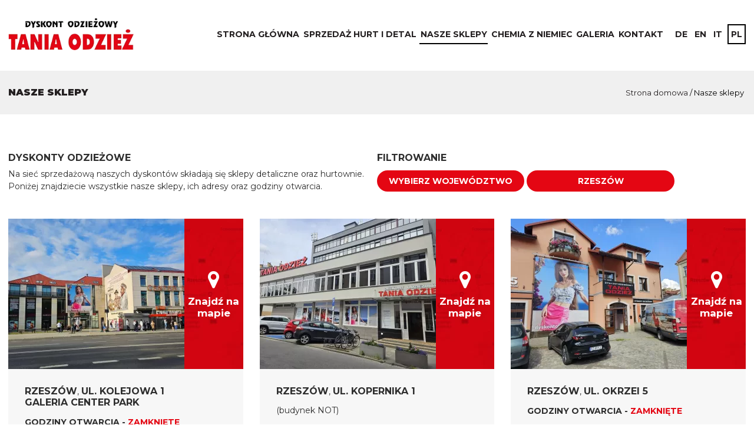

--- FILE ---
content_type: text/html; charset=UTF-8
request_url: https://dyskontodziezowy.com/nasze-sklepy/rzeszow
body_size: 5906
content:

<!doctype html>
<html lang="pl">
<head>
<meta charset="utf-8">
<title>Sklepy naszej sieci oraz ich lokalizacje</title>
<meta name="keywords" content="" />
<meta name="description" content="Sprawdź lokalizację naszych sklepów. Łatwo wyszukaj nasze sklepy po nazwie miejscowości lub województwa." />
<meta name="robots" content="index, follow" />
<meta property="og:title" content="Nasze sklepy" />
<meta property="og:type" content="website" />
<meta property="og:url" content="https://dyskontodziezowy.com/nasze-sklepy" />
<meta property="og:image" content="https://dyskontodziezowy.com/joinimage.php?images=https://dyskontodziezowy.com/uploads/logo.png&h=200&ext=png" />
<meta property="og:description" content="" />
<link rel="canonical" href="https://dyskontodziezowy.com/nasze-sklepy/rzeszow/">
<meta name="dcterms.rights" content="Dyskont Odzieżowy Tania Odzież &copy; All Rights Reserved" >
<meta name="revisit-after" content="1 day" />
<meta name="generator" content="Powered by Shopro.pl" />
<meta name="viewport" content="width=device-width, initial-scale=1, maximum-scale=5" />
<link rel="shortcut icon" type="image/x-icon" href="https://dyskontodziezowy.com/assets/favicon.ico" />
<link href="https://dyskontodziezowy.com/theme/empty/cache/master_main.css" rel="stylesheet" type="text/css" />

<script src="https://dyskontodziezowy.com/theme/empty/js/jquery-2.1.0.min.js"></script>
<script type="text/javascript">
var SITEURL = "https://dyskontodziezowy.com";
var SITETHEME = "empty";
</script>
	
</head>
<body>
<header class="stuckMenu">
    <div class="os-grid flex-wrapp">
        <div class="logo">
            <a href="https://dyskontodziezowy.com/">
                              <picture>
                  <source data-lazyimage="https://dyskontodziezowy.com/joinimage.php?images=https://dyskontodziezowy.com/uploads/logo.png&q=80" type="image/webp">
                  <img class="picture" data-lazyimage="https://dyskontodziezowy.com/thumbmaker.php?src=https://dyskontodziezowy.com/uploads/logo.png&q=80&w=100" alt="Dyskont Odzieżowy Tania Odzież">
                </picture>
                          </a>
        </div>
        <nav id="menu-wrap" class="nav clearfix">
            <div class="screen-100 tablet-100 phone-100 mobile-menu-wrap">
                <div id="topmenu">
                        <ul class="sm topmenu pos_1" id="menu">
<li class="nav-item"><a href="https://dyskontodziezowy.com/" class="normal homepage"><strong>Strona Główna</strong></a></li>
<li class="nav-item"><a href="https://dyskontodziezowy.com/hurt-detal" class="normal"><strong>Sprzedaż Hurt i Detal</strong></a></li>
<li class="nav-item"><a href="https://dyskontodziezowy.com/nasze-sklepy" class="active"><strong>Nasze sklepy</strong></a></li>
<li class="nav-item"><a href="https://dyskontodziezowy.com/chemia-z-niemiec" class="normal"><strong>Chemia z Niemiec</strong></a></li>
<li class="nav-item"><a href="https://dyskontodziezowy.com/portfolio" class="normal"><strong>Galeria</strong></a></li>
<li class="nav-item"><a href="https://dyskontodziezowy.com/kontakt" class="normal"><strong>Kontakt</strong></a></li>
</ul>
                </div>
                                <!-- Langswitcher Start -->
                  <div id="langmenu">
                                                                <a data-target="/nasze-sklepy/rzeszow" class="item" data-lang="de" data-text="Niemiecki">de</a>
                                                            
                                                                 <a data-target="/nasze-sklepy/rzeszow" class="item" data-lang="en" data-text="Angielski">en</a>
                                                            
                                                                 <a data-target="/nasze-sklepy/rzeszow" class="item" data-lang="it" data-text="Włoski">it</a>
                                                            
                                                                 <a class="item active" data-text="Polski" data-lang="pl">pl</a>
                                                            
                                       </div>
                <!--/ Langswitcher End -->
                            </div>
        </nav>
    </div>
<div class="mobile-burger"><i class="icon reorder"></i></div>
</header><div class="subheader">
 <div class="os-grid clearfix">
     	<div class="screen-100 tablet-100 phone-100">
        <div class="subheader-content">
        <h1>
          Nasze sklepy        </h1>
                </div>
     	</div>
            <div class="os breadcrumb screen-100 tablet-50 phone-100">
      	<ul itemscope itemtype="http://schema.org/BreadcrumbList">
      		<li itemprop="itemListElement" itemscope itemtype="http://schema.org/ListItem">
            <a href="https://dyskontodziezowy.com/" class="section">Strona domowa</a>
            <meta itemprop="position" content="1">
            <span class="divider"></span>
          </li>
        Nasze sklepy      	</ul>
      </div>
        </div>
</div>

<!-- Full Layout -->
  <div id="page" >
    
<div class="clearfix">
      <div class="os-grid clearfix " data-typ="plug" style="background-color: rgba(0, 0, 0, 0); color: rgb(46, 46, 46)"><div class="os-full clearfix"><div class="screen-100 tablet-100 phone-100 plug_grid"><div class="clearfix"><div class="plug_item clearfix"><div class="plug_shortcode"><div class="shops-list">
  <div class="os-grid clearfix">
      <div class="top screen-100 clearfix">
          <div class="os-content">
              <div class="screen-50 tablet-50 phone-100">
                  <h2>DYSKONTY ODZIEŻOWE</h2>
                  <p>Na sieć sprzedażową  naszych dyskontów składają się sklepy detaliczne oraz hurtownie. Poniżej znajdziecie wszystkie nasze sklepy, ich adresy oraz godziny otwarcia.</p>
              </div>
              <div class="screen-50 tablet-50 phone-100">
                  <span class="title">FILTROWANIE</span>
                    <label class="select">
                        <select name="wojewodztwo">
                            <option value='all' selected>Wybierz województwo</option>
                                                            <option value="lubelskie" >lubelskie</option>
                                                            <option value="malopolskie" >małopolskie</option>
                                                            <option value="podkarpackie" >podkarpackie</option>
                                                            <option value="mazowieckie" >mazowieckie</option>
                                                    </select>
                    </label>
                    <label class="select">
                        <select name="miasto">
                            <option value='all' selected>Wybierz miasto</option>
                             
                                <option value="lublin" >Lublin</option>
                             
                                <option value="nowy-targ" >Nowy Targ</option>
                             
                                <option value="rzeszow"  selected>Rzeszów</option>
                             
                                <option value="debica" >Dębica</option>
                             
                                <option value="stalowa-wola" >Stalowa Wola</option>
                             
                                <option value="jaroslaw" >Jarosław</option>
                             
                                <option value="nowy-sacz" >Nowy Sącz</option>
                             
                                <option value="gorlice" >Gorlice</option>
                             
                                <option value="jaslo" >Jasło</option>
                             
                                <option value="krosno" >Krosno</option>
                             
                                <option value="przemysl" >Przemyśl</option>
                             
                                <option value="lubartow" >Lubartów</option>
                             
                                <option value="radzyn-podlaski" >Radzyń Podlaski</option>
                             
                                <option value="lukow" >Łuków</option>
                             
                                <option value="siedlce" >Siedlce</option>
                                                    </select>
                    </label>
              </div>
          </div>
      </div>
      <div class="shops-container">
          <div class="item-grid">
            <div class="os-grid">
              <div class="os-content clearfix item-padding">
                <div class="item clearfix">
                    <div class="os-grid clearfix">
                        <div class="screen-75 tablet-75 phone-75">
                            <div class="shop-img-wrapp">
                                <a href="https://dyskontodziezowy.com/uploads/shops_list/IMG_rzeszow-ul-kolejowa-1_7.jpeg" class="lightbox">
                                    <picture>
                                        <source data-lazyimage="https://dyskontodziezowy.com/joinimage.php?images=https://dyskontodziezowy.com/uploads/shops_list/IMG_rzeszow-ul-kolejowa-1_7.jpeg&scale=1&q=80&h=255" type="image/webp">
                                        <img class="picture" data-lazyimage="https://dyskontodziezowy.com/thumbmaker.php?src=https://dyskontodziezowy.com/uploads/shops_list/IMG_rzeszow-ul-kolejowa-1_7.jpeg&s=1&q=80&h=255" alt="">
                                    </picture>
                                </a>
                            </div>
                        </div>
                        <div class="screen-25 tablet-25 phone-25">
                            <div class="map-button" type="button" data-map="Rzeszów  ul. Kolejowa 1">
                                <picture>
                                    <source data-lazyimage="https://dyskontodziezowy.com/joinimage.php?images=https://dyskontodziezowy.com/uploads/images/plugins/shops-list/google-map.jpg&scale=1&q=90&h=255" type="image/webp">
                                    <img class="picture" data-lazyimage="https://dyskontodziezowy.com/thumbmaker.php?src=https://dyskontodziezowy.com/uploads/images/plugins/shops-list/google-map.jpg&s=1&q=90&h=255" alt="">
                                </picture>
                                <div class="google-wrap">
                                    <i class="big map marker icon"></i>
                                    <span>Znajdź na mapie</span>
                                </div>
                            </div>
                        </div>
                    </div>

                                        <div class="shop-info">
                                                        <span class="adress miasto">Rzeszów</span>, 
                           
                                                        <span class="adress ulica">ul. Kolejowa 1</span>
                          
                                                        <span class="adress linia_2">Galeria Center Park</span>
                          
                          
                          
                          
                        <div class="godziny">
                            <p>
                                <b>
                                    GODZINY OTWARCIA                                     - <span class="close">Zamknięte</span>                                </b> 
                            </p>
                            <div>pon-pt: 09:00  - 17:00 </div><div>sb: 09:00  - 13:00 </div>                        </div>
                                                    <div class="special-info">
                                                                    <div><span>Nowy towar: </span>poniedziałek, wtorek, środa, czwartek</div>
                                                                    <div><span>Przecena 50%: </span>piątek</div>
                                                                    <div><span>Wszystko po 3 zł: </span>sobota</div>
                                                            </div>
                                            </div>
                </div>
              </div>
            </div>
          </div><div class="item-grid">
            <div class="os-grid">
              <div class="os-content clearfix item-padding">
                <div class="item clearfix">
                    <div class="os-grid clearfix">
                        <div class="screen-75 tablet-75 phone-75">
                            <div class="shop-img-wrapp">
                                <a href="https://dyskontodziezowy.com/uploads/shops_list/IMG_rzeszow-ul-kopernika-1_3.jpg" class="lightbox">
                                    <picture>
                                        <source data-lazyimage="https://dyskontodziezowy.com/joinimage.php?images=https://dyskontodziezowy.com/uploads/shops_list/IMG_rzeszow-ul-kopernika-1_3.jpg&scale=1&q=80&h=255" type="image/webp">
                                        <img class="picture" data-lazyimage="https://dyskontodziezowy.com/thumbmaker.php?src=https://dyskontodziezowy.com/uploads/shops_list/IMG_rzeszow-ul-kopernika-1_3.jpg&s=1&q=80&h=255" alt="">
                                    </picture>
                                </a>
                            </div>
                        </div>
                        <div class="screen-25 tablet-25 phone-25">
                            <div class="map-button" type="button" data-map="Rzeszów  ul. Kopernika 1">
                                <picture>
                                    <source data-lazyimage="https://dyskontodziezowy.com/joinimage.php?images=https://dyskontodziezowy.com/uploads/images/plugins/shops-list/google-map.jpg&scale=1&q=90&h=255" type="image/webp">
                                    <img class="picture" data-lazyimage="https://dyskontodziezowy.com/thumbmaker.php?src=https://dyskontodziezowy.com/uploads/images/plugins/shops-list/google-map.jpg&s=1&q=90&h=255" alt="">
                                </picture>
                                <div class="google-wrap">
                                    <i class="big map marker icon"></i>
                                    <span>Znajdź na mapie</span>
                                </div>
                            </div>
                        </div>
                    </div>

                                        <div class="shop-info">
                                                        <span class="adress miasto">Rzeszów</span>, 
                           
                                                        <span class="adress ulica">ul. Kopernika 1</span>
                          
                          
                                                        <span class="adress linia_3">(budynek NOT)</span>
                          
                          
                          
                        <div class="godziny">
                            <p>
                                <b>
                                    GODZINY OTWARCIA                                     - <span class="close">Zamknięte</span>                                </b> 
                            </p>
                            <div>pon-pt: 09:00  - 17:00 </div><div>sb: 09:00  - 14:00 </div>                        </div>
                                                    <div class="special-info">
                                                                    <div><span>Nowy towar: </span>czwartek, piątek, sobota, poniedziałek</div>
                                                                    <div><span>Przecena 50%: </span>wtorek</div>
                                                                    <div><span>Wszystko po 3 zł: </span>środa</div>
                                                            </div>
                                            </div>
                </div>
              </div>
            </div>
          </div><div class="item-grid">
            <div class="os-grid">
              <div class="os-content clearfix item-padding">
                <div class="item clearfix">
                    <div class="os-grid clearfix">
                        <div class="screen-75 tablet-75 phone-75">
                            <div class="shop-img-wrapp">
                                <a href="https://dyskontodziezowy.com/uploads/shops_list/IMG_rzeszow-ul-okrzei-5_5.jpeg" class="lightbox">
                                    <picture>
                                        <source data-lazyimage="https://dyskontodziezowy.com/joinimage.php?images=https://dyskontodziezowy.com/uploads/shops_list/IMG_rzeszow-ul-okrzei-5_5.jpeg&scale=1&q=80&h=255" type="image/webp">
                                        <img class="picture" data-lazyimage="https://dyskontodziezowy.com/thumbmaker.php?src=https://dyskontodziezowy.com/uploads/shops_list/IMG_rzeszow-ul-okrzei-5_5.jpeg&s=1&q=80&h=255" alt="">
                                    </picture>
                                </a>
                            </div>
                        </div>
                        <div class="screen-25 tablet-25 phone-25">
                            <div class="map-button" type="button" data-map="Rzeszów  ul. Okrzei 5">
                                <picture>
                                    <source data-lazyimage="https://dyskontodziezowy.com/joinimage.php?images=https://dyskontodziezowy.com/uploads/images/plugins/shops-list/google-map.jpg&scale=1&q=90&h=255" type="image/webp">
                                    <img class="picture" data-lazyimage="https://dyskontodziezowy.com/thumbmaker.php?src=https://dyskontodziezowy.com/uploads/images/plugins/shops-list/google-map.jpg&s=1&q=90&h=255" alt="">
                                </picture>
                                <div class="google-wrap">
                                    <i class="big map marker icon"></i>
                                    <span>Znajdź na mapie</span>
                                </div>
                            </div>
                        </div>
                    </div>

                                        <div class="shop-info">
                                                        <span class="adress miasto">Rzeszów</span>, 
                           
                                                        <span class="adress ulica">ul. Okrzei 5</span>
                          
                          
                          
                          
                          
                        <div class="godziny">
                            <p>
                                <b>
                                    GODZINY OTWARCIA                                     - <span class="close">Zamknięte</span>                                </b> 
                            </p>
                            <div>pon-pt: 09:00  - 17:00 </div><div>sb: 09:00  - 14:00 </div>                        </div>
                                                    <div class="special-info">
                                                                    <div><span>Nowy towar: </span>wtorek, środa, czwartek, piątek</div>
                                                                    <div><span>Przecena 50%: </span>sobota</div>
                                                                    <div><span>Wszystko po 3 zł: </span>poniedziałek</div>
                                                            </div>
                                            </div>
                </div>
              </div>
            </div>
          </div><div class="item-grid">
            <div class="os-grid">
              <div class="os-content clearfix item-padding">
                <div class="item clearfix">
                    <div class="os-grid clearfix">
                        <div class="screen-75 tablet-75 phone-75">
                            <div class="shop-img-wrapp">
                                <a href="https://dyskontodziezowy.com/uploads/shops_list/IMG_rzeszow-ul-rejtana-67_8.jpg" class="lightbox">
                                    <picture>
                                        <source data-lazyimage="https://dyskontodziezowy.com/joinimage.php?images=https://dyskontodziezowy.com/uploads/shops_list/IMG_rzeszow-ul-rejtana-67_8.jpg&scale=1&q=80&h=255" type="image/webp">
                                        <img class="picture" data-lazyimage="https://dyskontodziezowy.com/thumbmaker.php?src=https://dyskontodziezowy.com/uploads/shops_list/IMG_rzeszow-ul-rejtana-67_8.jpg&s=1&q=80&h=255" alt="">
                                    </picture>
                                </a>
                            </div>
                        </div>
                        <div class="screen-25 tablet-25 phone-25">
                            <div class="map-button" type="button" data-map="Rzeszów  ul. Rejtana 67">
                                <picture>
                                    <source data-lazyimage="https://dyskontodziezowy.com/joinimage.php?images=https://dyskontodziezowy.com/uploads/images/plugins/shops-list/google-map.jpg&scale=1&q=90&h=255" type="image/webp">
                                    <img class="picture" data-lazyimage="https://dyskontodziezowy.com/thumbmaker.php?src=https://dyskontodziezowy.com/uploads/images/plugins/shops-list/google-map.jpg&s=1&q=90&h=255" alt="">
                                </picture>
                                <div class="google-wrap">
                                    <i class="big map marker icon"></i>
                                    <span>Znajdź na mapie</span>
                                </div>
                            </div>
                        </div>
                    </div>

                                        <div class="shop-info">
                                                        <span class="adress miasto">Rzeszów</span>, 
                           
                                                        <span class="adress ulica">ul. Rejtana 67</span>
                          
                                                        <span class="adress linia_2">Galeria NOVA</span>
                          
                          
                          
                          
                        <div class="godziny">
                            <p>
                                <b>
                                    GODZINY OTWARCIA                                     - <span class="close">Zamknięte</span>                                </b> 
                            </p>
                            <div>pon-śr-czw-pt: 09:00  - 18:00 </div><div>wt: 09:00  - 17:00 </div><div>sb: 10:00  - 15:00 </div>                        </div>
                                                    <div class="special-info">
                                                                    <div><span>Nowy towar: </span>środa, czwartek, piątek, sobota</div>
                                                                    <div><span>Przecena 50%: </span>poniedziałek</div>
                                                                    <div><span>Wszystko po 3 zł: </span>wtorek</div>
                                                            </div>
                                            </div>
                </div>
              </div>
            </div>
          </div><div class="item-grid">
            <div class="os-grid">
              <div class="os-content clearfix item-padding">
                <div class="item clearfix">
                    <div class="os-grid clearfix">
                        <div class="screen-75 tablet-75 phone-75">
                            <div class="shop-img-wrapp">
                                <a href="https://dyskontodziezowy.com/uploads/shops_list/IMG_rzeszow-ul-popieluszki-32_6.jpeg" class="lightbox">
                                    <picture>
                                        <source data-lazyimage="https://dyskontodziezowy.com/joinimage.php?images=https://dyskontodziezowy.com/uploads/shops_list/IMG_rzeszow-ul-popieluszki-32_6.jpeg&scale=1&q=80&h=255" type="image/webp">
                                        <img class="picture" data-lazyimage="https://dyskontodziezowy.com/thumbmaker.php?src=https://dyskontodziezowy.com/uploads/shops_list/IMG_rzeszow-ul-popieluszki-32_6.jpeg&s=1&q=80&h=255" alt="">
                                    </picture>
                                </a>
                            </div>
                        </div>
                        <div class="screen-25 tablet-25 phone-25">
                            <div class="map-button" type="button" data-map="Rzeszów  ul. Popiełuszki 32">
                                <picture>
                                    <source data-lazyimage="https://dyskontodziezowy.com/joinimage.php?images=https://dyskontodziezowy.com/uploads/images/plugins/shops-list/google-map.jpg&scale=1&q=90&h=255" type="image/webp">
                                    <img class="picture" data-lazyimage="https://dyskontodziezowy.com/thumbmaker.php?src=https://dyskontodziezowy.com/uploads/images/plugins/shops-list/google-map.jpg&s=1&q=90&h=255" alt="">
                                </picture>
                                <div class="google-wrap">
                                    <i class="big map marker icon"></i>
                                    <span>Znajdź na mapie</span>
                                </div>
                            </div>
                        </div>
                    </div>

                                        <div class="shop-info">
                                                        <span class="adress miasto">Rzeszów</span>, 
                           
                                                        <span class="adress ulica">ul. Popiełuszki 32</span>
                          
                          
                          
                          
                          
                        <div class="godziny">
                            <p>
                                <b>
                                    GODZINY OTWARCIA                                     - <span class="close">Zamknięte</span>                                </b> 
                            </p>
                            <div>pon-wt-śr-pt: 09:00  - 18:00 </div><div>czw: 09:00  - 17:00 </div><div>sb: 09:00  - 14:00 </div>                        </div>
                                                    <div class="special-info">
                                                                    <div><span>Nowy towar: </span>piątek, sobota, poniedziałek, wtorek</div>
                                                                    <div><span>Przecena 50%: </span>środa</div>
                                                                    <div><span>Wszystko po 3 zł: </span>Czwartek</div>
                                                            </div>
                                            </div>
                </div>
              </div>
            </div>
          </div><div class="item-grid">
            <div class="os-grid">
              <div class="os-content clearfix item-padding">
                <div class="item clearfix">
                    <div class="os-grid clearfix">
                        <div class="screen-75 tablet-75 phone-75">
                            <div class="shop-img-wrapp">
                                <a href="https://dyskontodziezowy.com/uploads/shops_list/IMG_rzeszow-ul-zygmuntowska-8_9.jpeg" class="lightbox">
                                    <picture>
                                        <source data-lazyimage="https://dyskontodziezowy.com/joinimage.php?images=https://dyskontodziezowy.com/uploads/shops_list/IMG_rzeszow-ul-zygmuntowska-8_9.jpeg&scale=1&q=80&h=255" type="image/webp">
                                        <img class="picture" data-lazyimage="https://dyskontodziezowy.com/thumbmaker.php?src=https://dyskontodziezowy.com/uploads/shops_list/IMG_rzeszow-ul-zygmuntowska-8_9.jpeg&s=1&q=80&h=255" alt="">
                                    </picture>
                                </a>
                            </div>
                        </div>
                        <div class="screen-25 tablet-25 phone-25">
                            <div class="map-button" type="button" data-map="Rzeszów  ul. Zygmuntowska 8">
                                <picture>
                                    <source data-lazyimage="https://dyskontodziezowy.com/joinimage.php?images=https://dyskontodziezowy.com/uploads/images/plugins/shops-list/google-map.jpg&scale=1&q=90&h=255" type="image/webp">
                                    <img class="picture" data-lazyimage="https://dyskontodziezowy.com/thumbmaker.php?src=https://dyskontodziezowy.com/uploads/images/plugins/shops-list/google-map.jpg&s=1&q=90&h=255" alt="">
                                </picture>
                                <div class="google-wrap">
                                    <i class="big map marker icon"></i>
                                    <span>Znajdź na mapie</span>
                                </div>
                            </div>
                        </div>
                    </div>

                                        <div class="shop-info">
                                                        <span class="adress miasto">Rzeszów</span>, 
                           
                                                        <span class="adress ulica">ul. Zygmuntowska 8</span>
                          
                          
                                                        <span class="adress linia_3">(Domar)</span>
                          
                          
                          
                        <div class="godziny">
                            <p>
                                <b>
                                    GODZINY OTWARCIA                                     - <span class="close">Zamknięte</span>                                </b> 
                            </p>
                            <div>pon-pt: 09:00  - 17:00 </div><div>sb: 09:00  - 14:00 </div>                        </div>
                                                    <div class="special-info">
                                                                    <div><span>Nowy towar: </span>piątek, sobota, poniedziałek, wtorek</div>
                                                                    <div><span>Przecena 50%: </span>środa</div>
                                                                    <div><span>Wszystko po 3 zł: </span>czwartek</div>
                                                            </div>
                                            </div>
                </div>
              </div>
            </div>
          </div>      </div>
    </div>
</div>
 


<style>@charset "utf-8";.shops-list{margin:1em 0;padding:2em 0 3em;background-repeat:no-repeat;background-position:center;background-size:cover}.shops-list .top{padding-bottom:2em}.shops-list .title{font-size:16px;text-transform:uppercase;margin:.5em 0;display:block;font-weight:700}.shops-list label.select{display:inline-block;width:40%}.shops-list .chosen-container a.chosen-single{border-radius:35px;border-color:var(--color11);color:var(--color3);background-color:var(--color11);text-transform:uppercase;font-weight:700;z-index:4;position:relative}.shops-list .chosen-container .chosen-drop{margin-top:-12px}.shops-list .chosen-search-input{padding-top:2em;box-sizing:border-box;width:100%;max-width:none;border-color:var(--color11);border-bottom:1px solid var(--color3);color:var(--color3);background-color:var(--color11)}.shops-list .chosen-container ul.chosen-results{background-color:var(--color11);color:var(--color3);border-color:var(--color11);z-index:1;position:relative;padding-top:1em}.shops-list .chosen-container ul.chosen-results li:hover{background:#bd0812;color:var(--color3)}li.disabled-result{display:none}.shops-list .shops-container{display:grid;grid-template-columns:repeat(3, 1fr)}.shops-list .item{background-color:var(--color9);min-height:562px}.shops-list .shop-img-wrapp{position:relative}.shops-list .map-button{height:255px;position:relative;cursor:pointer}.shops-list .map-button img{height:100%;width:100%;object-fit:cover}.shops-list .map-button .google-wrap{position:absolute;top:50%;left:50%;transform:translate(-50%, -50%);z-index:2;color:var(--color3);text-align:center;width:fit-content;font-weight:700;font-size:1.2em}.shops-list .map-button .google-wrap i{margin-bottom:.3em;transform:scale(1);transition:transform .3s ease-in-out}.shops-list .map-button .google-wrap span{display:block;transform:scale(1);transition:transform .3s ease-in-out}.shops-list .map-button:hover .google-wrap i{transform:translateY(.15em)}.shops-list .map-button:hover .google-wrap span{transform:translateY(-.15em)}.shops-list .shop-img-wrapp{height:255px}.shops-list img{display:block;width:100%;height:100%;object-fit:cover}.shops-list .shop-name{font-size:32px;text-transform:unset;font-weight:500}.shops-list .shop-info{padding:2em}.shops-list .shop-info .adress:not(.miasto):not(.ulica){display:block}.shops-list .shop-info .adress.miasto,.shops-list .shop-info .adress.ulica,.shops-list .shop-info .adress.linia_2{text-transform:uppercase;font-size:16px;font-weight:700}.shops-list .shop-info .adress.linia_3{padding-top:1em}.shops-list .shop-info .tel{color:var(--color5);font-weight:600;padding-bottom:1em;display:block}.shops-list .shop-info p{padding:1em 0}.shops-list .godziny .open{text-transform:uppercase;color:#219801}.shops-list .godziny .close{text-transform:uppercase;color:var(--color11)}.shops-list .godziny > div{line-height:1.5}.shops-list .day{display:inline-block;width:3em}.shops-list .special-info{margin-top:1em}.shops-list .special-info span{font-weight:700;text-transform:uppercase;padding-right:.5em}.map-container{position:fixed;width:100%;height:100%;background-color:rgba(0,0,0,.6);z-index:7;top:0;left:0;justify-content:center;align-items:center;flex-direction:column;display:none}.map-container.active{display:flex}.map-container iframe{width:80%;height:60vh}.map-container .button{margin-top:2em}@media screen and (max-width:769px){.shops-list{padding:0}.shops-list label.select{display:block;width:100%}.shops-list label.select:nth-child(2){z-index:6; }.shops-list .section-subtitle{padding-bottom:1em}.shops-list .shops-container{grid-template-columns:repeat(1, 1fr)}.shops-list .item{min-height:unset}.shops-list .shop-info{text-align:center;padding:1em}.shops-list .map-button .google-wrap{font-size:1em}}</style><script type="text/javascript">$(document).ready(function(){

/* 
var date = new Date();
var today = date.getFullYear() + ',' + (date.getMonth() + 1) + ',' + date.getDate(); 

var numberDay;
var daysArray = ['pn', 'wt', 'śr', 'czw', 'pt', 'sob', 'nd'];
if(date.getDay() != 0){
    numberDay = date.getDay();
} else {
    numberDay = 6;
}

var shops = $('.shops-list .item');
$(shops).each(function(){
    var self = this;
    var hoursArray = [];
    var days = $('.godziny > div', $(this));
    $(days).each(function(){
        var text = $(this).text();
        if(text.indexOf(daysArray[numberDay-1]) != -1 || (text.indexOf(daysArray[numberDay-1]) == -1 && text.indexOf('pon-pt') != -1)){
            hoursArray  = text.trim().split(': ');
            hoursArray = hoursArray[1].split(' - ');
        }
    });
    
    var timeOpen = new Date(today + ' ' + hoursArray[0]);
    var timeClose = new Date(today + ' ' + hoursArray[1]);
    var now;
    setInterval(function(){
        now = new Date();
        if(now < timeOpen || now >= timeClose){
            $('.godziny span', self).addClass('close').removeClass('open').text('Zamknięte');
        } else {
            $('.godziny span', self).removeClass('close').addClass('open').text('Teraz otwarte');
        }
    }, 1000);
});
*/

    $('label.select').on('click touchstart', '.chosen-single', function(){
        var title = $('>span', this).text();
        var self = this;
        var idInterval = setInterval(function(){
            if(title != $('>span', self).text()){
                clearInterval(idInterval);
                filtruj(self);
                $('.chosen-container').removeClass('chosen-container-active chosen-with-drop');
                $('.chosen-single').not(self).parents('.chosen-container').find('.chosen-results li').not('li[data-option-array-index="0"]').removeClass('result-selected');
                $('.chosen-single').not(self).parents('label.select').find('option').not(':first-child').removeAttr('selected');
                $('.chosen-single').not(self).find('span').text($('.chosen-single').not(self).parents('label.select').find('option:first-child').text());
            }    
        }, 100);
    });


$(window).on('popstate', function() {
    if($(window.history.state).length){
        var filtr = window.history.state.filtr;
        $('select[name="'+ filtr +'"]').parents('label.select').find('.chosen-container .chosen-single span').text(window.history.state.select_name);
        loadShops(window.history.state.filtr, window.history.state.target, window.history.state.select_name, window.history.state.urlPath);
    }
});


$('.shops-container').on('click', '.map-button', function(){
    showMap($(this).data('map'));
});

$(document).on('click', '.map-container', function(e){
    if(e.target != 'iframe'){
       $('.map-container').removeClass('active'); 
    }
});



});




function filtruj(select){
    var filtr = $(select).parents('label').find('select').attr('name'); 
    var select_name = $('> span', select).text();
    var target, urlPath;
   $('select[name="'+filtr+'"] option').each(function(){
        if($(this).text() == select_name){
            target = $(this).attr('value');
        }
   });
   
   if(target == 'all'){ 
    urlPath = '/nasze-sklepy';
   } else {
    urlPath = '/nasze-sklepy/' + target;
   }
   loadShops(filtr,target,select_name, urlPath);
   window.history.pushState({filtr: filtr, target: target, select_name: select_name, ulrPath: urlPath},"", urlPath); 
}

function loadShops(filtr,target,select_name, urlPath){
   $.ajax({
        type: 'POST',
        url: SITEURL + '/plugins/shops_list/controller.php',
        data: {
            filtruj: 'filtruj',
            filtr: filtr,
            target: target
        },
        success: function(data){
            $('.shops-container').html(data);
            $('source, img').each(function(){
                showWisibleLoadImage(this);
                showWisibleImage(this);
            });
       }
    });
}

function showMap(adress){
    adress = adress.replace(",", "").replace('ul.','').split(" ").join("+")
    if(!$('.map-container').length){
        $('body').append('<div class="map-container active"><iframe frameborder="0" src="https://maps.google.pl/maps?f=q&source=s_q&hl=en&geocode=&q=' + adress + '&z=14&output=embed&hl=pl"></iframe><button class="os basic button">Zamknij</button></div>');
    } else {
        $('.map-container iframe').attr('src', 'https://maps.google.pl/maps?f=q&source=s_q&hl=en&geocode=&q=' + adress + '&z=14&output=embed&hl=pl');
        $('.map-container').addClass('active');
    }
    
}

</script></div></div></div></div></div></div>        </div>  </div>
<!-- Full Layout /-->
<!-- Bottom Widgets /-->
<footer>
    <picture class="bg">
        <source data-lazyimage="https://dyskontodziezowy.com/joinimage.php?images=https://dyskontodziezowy.com/uploads/images/plugins/footer/footer-bg.jpg&scale=1&q=100" type="image/webp">
        <source media="(max-width: 769px)" data-lazyimage="https://dyskontodziezowy.com/joinimage.php?images=https://dyskontodziezowy.com/uploads/images/plugins/footer/footer-bg.jpg&scale=1&q=100&w=769" type="image/webp">
        <img data-lazyimage="https://dyskontodziezowy.com/thumbmaker.php?src=https://dyskontodziezowy.com/uploads/images/plugins/footer/footer-bg.jpg&s=1&q=100" class="">
    </picture>
    <div class="footer-content">
        <a href="https://dyskontodziezowy.com">
            <picture class="logo">
                <source data-lazyimage="https://dyskontodziezowy.com/joinimage.php?images=https://dyskontodziezowy.com/uploads/logo-white.png&scale=1&q=80&w=285;" type="image/webp">
                <img data-lazyimage="https://dyskontodziezowy.com/thumbmaker.php?src=https://dyskontodziezowy.com/uploads/logo-white.png&s=1&q=80&w=285" class="" >
            </picture>
        </a>
        <small>Strona zasilana jest z dumą przez <a href="https://wavebrand.pl">Shopro - Dedykowany system CMS</a></small>
    </div>
</footer>
<link href="https://dyskontodziezowy.com/theme/empty/css/master_main.css" rel="stylesheet" type="text/css"  media="none" onload="if(media!='all')media='all'" />
<script src="https://dyskontodziezowy.com/theme/empty/cache/master_main.js"></script>

<!-- Google Analytics --> 
<!-- Global site tag (gtag.js) - Google Analytics -->
<script async src="https://www.googletagmanager.com/gtag/js?id=UA-153565669-1"></script>
<script>
  window.dataLayer = window.dataLayer || [];
  function gtag(){dataLayer.push(arguments);}
  gtag('js', new Date());

  gtag('config', 'UA-153565669-1');
</script>

<!-- Facebook Pixel Code -->
<script>
!function(f,b,e,v,n,t,s)
{if(f.fbq)return;n=f.fbq=function(){n.callMethod?
n.callMethod.apply(n,arguments):n.queue.push(arguments)};
if(!f._fbq)f._fbq=n;n.push=n;n.loaded=!0;n.version='2.0';
n.queue=[];t=b.createElement(e);t.async=!0;
t.src=v;s=b.getElementsByTagName(e)[0];
s.parentNode.insertBefore(t,s)}(window,document,'script',
'https://connect.facebook.net/en_US/fbevents.js');
 fbq('init', '814843122656921'); 
fbq('track', 'PageView');
</script>
<noscript>
 <img height="1" width="1" 
src="https://www.facebook.com/tr?id=814843122656921&ev=PageView
&noscript=1"/>
</noscript>
<!-- End Facebook Pixel Code --> 
<!-- Google Analytics /-->
<!-- Footer /-->
</body>
</html>

--- FILE ---
content_type: text/css
request_url: https://dyskontodziezowy.com/theme/empty/cache/master_main.css
body_size: 2970
content:
@charset "utf-8";:root{--color1:#231f20;--color2:#031342;--color3:#ffffff;--color4:#fed700;--color5:#0998a0;--color6:#f0f0f0;--color7:#064bb2;--color8:#000000;--color9:#f7f7f7;--color10:#0998a0;--color11:#e40613;--color12:#888888;--hovercolor1:#312B2C;--hovercolor2:#052583;--hovercolor3:#ffffff;--hovercolor4:#fff600;--hovercolor5:#066D73;--hovercolor6:#C8C8C8;--color-gray:#f7f7f7;--color-gray2:#f0f0f0;--color-red:#ffeded;--color-blue:#f2f8ff;--placeholder-color:#424F5E;--red-filter:saturate(.6)}html{font-family:'Montserrat', sans-serif;-webkit-text-size-adjust:100%;-ms-text-size-adjust:100%}body{font-size:14px;margin:0;-webkit-text-size-adjust:100%;-ms-text-size-adjust:none;height:100%}p{margin-block-start:0em;margin-block-end:1em;line-height:1.5}a{text-decoration:none}img{display:block;max-width:100%;margin:auto}.os-grid{width:auto;max-width:1550px;margin:0 auto;padding:0}.os-middle-grid{width:auto;max-width:1200px;margin:0 auto;padding:0}.os-content-half{padding:.5em}.os-content{padding:1em}.os-content-full{padding:2em}.txt_center,.content-center{text-align:center}.txt_right,.content-right{text-align:right}.txt_left,.content-left{text-align:left}.clearfix:after{content:".";display:block;height:0;clear:both;visibility:hidden;zoom:1}.push-right{float:right !important}.push-center{float:none !important;margin-left:auto;margin-right:auto}.screen-95{width:95%}.screen-90{width:90%}.screen-85{width:85%}.screen-80{width:80%}.screen-75{width:75%}.screen-70{width:70%}.screen-65{width:65%}.screen-60{width:60%}.screen-55{width:55%}.screen-50{width:50%}.screen-45{width:45%}.screen-40{width:40%}.screen-35{width:35%}.screen-30{width:30%}.screen-25{width:25%}.screen-20{width:20%}.screen-15{width:15%}.screen-10{width:10%}.screen-5{width:5%}.screen-17,.screen-16{width:calc(100% / 6)}.screen-33{width:calc(100% / 3)}.screen-66{width:calc(100% / 3 * 2)}.screen-100{width:100%;clear:both;float:none !important}[class*="screen-"], [class*="row"]{margin-top:0;float:left}@media screen and (min-width:770px) and (max-width:1124px){.tablet-95{width:95%;float:left}.tablet-90{width:90%;float:left}.tablet-85{width:85%;float:left}.tablet-80{width:80%;float:left}.tablet-75{width:75%;float:left}.tablet-70{width:70%;float:left}.tablet-65{width:65%;float:left}.tablet-60{width:60%;float:left}.tablet-55{width:55%;float:left}.tablet-50{width:50%;float:left}.tablet-45{width:45%;float:left}.tablet-40{width:40%;float:left}.tablet-35{width:35%;float:left}.tablet-30{width:30%;float:left}.tablet-25{width:25%;float:left}.tablet-20{width:20%;float:left}.tablet-15{width:15%;float:left}.tablet-10{width:10%;float:left}.tablet-5{width:5%;float:left}.tablet-17,.tablet-16{width:calc(100% / 6);float:left}.tablet-33{width:calc(100% / 3);float:left}.tablet-66{width:calc(100% / 3 * 2);float:left}.tablet-16{width:calc(100% / 6)}.tablet-33{width:calc(100% / 3)}.tablet-66{width:calc(100% / 3 * 2)}.tablet-100{width:100%;clear:both;float:none}}@media screen and (max-width:769px){.phone-95{width:95%;float:left}.phone-90{width:90%;float:left}.phone-85{width:85%;float:left}.phone-80{width:80%;float:left}.phone-75{width:75%;float:left}.phone-70{width:70%;float:left}.phone-65{width:65%;float:left}.phone-60{width:60%;float:left}.phone-55{width:55%;float:left}.phone-50{width:50%;float:left}.phone-45{width:45%;float:left}.phone-40{width:40%;float:left}.phone-35{width:35%;float:left}.phone-30{width:30%;float:left}.phone-25{width:25%;float:left}.phone-20{width:20%;float:left}.phone-15{width:15%;float:left}.phone-10{width:10%;float:left}.phone-5{width:5%;float:left}.phone-17,.phone-16{width:calc(100% / 6);float:left}.phone-33{width:calc(100% / 3);float:left}.phone-66{width:calc(100% / 3 * 2);float:left}.phone-16{width:calc(100% / 6)}.phone-33{width:calc(100% / 3)}.phone-66{width:calc(100% / 3 * 2)}.phone-100{width:100%;clear:both;float:none}}nav#menu-wrap{-webkit-transition:all 300ms;transition:all 300ms;background:transparent;position:absolute;right:0}.stuckMenu{position:fixed;width:100%;top:0;z-index:10;background-color:var(--color3)}.stuckMenu.isStuck{position:fixed}.stuckMenu .flex-wrapp{display:-webkit-box;display:flex;-webkit-box-align:center;align-items:center;height:120px;padding:0 1em}.stuckMenu .logo{padding:1em 0;width:17%}.stuckMenu .logo img{max-width:100%;display:inline}.mobile-menu-wrap{display:-webkit-box;display:flex;-webkit-box-align:center;align-items:center}#menu{padding:0;list-style-type:none;text-align:right;margin:0}#menu > li.nav-item{display:inline-block}#menu > li > ul{position:absolute;list-style-type:none;padding:0;text-align:left;overflow:hidden;max-height:0px;margin-left:1.5em}#menu li.nav-submenu-item ul{left:100%;top:0}#menu a{text-decoration:none;padding:1em 2em;color:var(--color1);text-transform:uppercase;font-size:14px;-webkit-transition:all 300ms;transition:all 300ms;display:block;position:relative;overflow:hidden}#menu ul{position:absolute;list-style-type:none;padding:0;background:var(--color3);box-shadow:1px 1px 1px rgba(0,0,0,.1);max-height:0px;-webkit-transition:all 500ms;transition:all 500ms;overflow:hidden}#menu li:hover > ul{overflow:inherit;max-height:1000px}#menu li a:after{content:'';position:absolute;height:2px;bottom:2px;left:1em;-webkit-transform:translateY(6px);transform:translateY(6px);background:var(--color8);-webkit-transition:-webkit-transform 300ms ease-in-out;transition:-webkit-transform 300ms ease-in-out;transition:transform 300ms ease-in-out;transition:transform 300ms ease-in-out, -webkit-transform 300ms ease-in-out;width:calc(100% - 2em)}#menu li a.active:after, #menu li:hover > a:after{-webkit-transform:translateY(0);transform:translateY(0)}#topmenu{padding:0 1em}#langmenu{padding:0 1em 0 0;text-transform:uppercase;font-weight:700}header #langmenu .item{padding:.4em .3em;cursor:pointer;margin-bottom:.3em;display:inline-block}header #langmenu .item.active{border:2px solid var(--color8)}#secondary-menu, #top_actions:not(.mobile){float:right;list-style-type:none}#top_actions:not(.mobile) li,#secondary-menu li{display:inline-block}#secondary-menu a{text-decoration:none;padding:1em 2em;color:var(--color3);text-transform:uppercase;font-size:14px;-webkit-transition:all 300ms;transition:all 300ms;display:block;position:relative}#top_actions:not(.mobile) ul.btn-actions{background:var(--color3);padding:0 1em;border-radius:30px}#top_actions:not(.mobile) .btn-actions a{color:var(--color1);font-size:25px;padding:.25em 1em;display:block;cursor:pointer}#search-content,#login-content{max-height:0px;-webkit-transition:all 300ms;transition:all 300ms;overflow:hidden}#search-content.active,#login-content.active{max-height:1000px}.slide-element{background:var(--color3);text-align:center}#search-content{width:100%;background:var(--color3)}#livesearch{max-width:750px;position:relative;text-align:center;float:none;margin:auto;display:-webkit-box;display:flex;-webkit-box-align:center;align-items:center;color:var(--color1)}#searchfield{border:none;border-bottom:solid 1px var(--color1);width:100%}.mobile-burger{display:none}@media screen and (max-width:1500px){#menu a{padding:1em .3em}#menu li a::after{width:100%;left:0}}@media screen and (max-width:1320px){#menu a{padding:.7em .1em}}@media screen and (max-width:1124px){.stuckMenu .flex-wrapp{-webkit-box-pack:center;justify-content:center;height:70px}.stuckMenu .logo{width:auto}.stuckMenu .logo img{height:50px}#s-menu-wrap{display:none}#menu-wrap .logo{text-align:center}#menu-wrap .logo img{width:70%;max-width:362px}#top_actions:not(.mobile){display:none}.mobile-burger{display:block;position:absolute;top:50%;left:.5em;-webkit-transform:translateY(-50%);transform:translateY(-50%);text-align:center;font-size:30px;cursor:pointer;color:var(--color8)}.mobile-menu-wrap{position:fixed;top:0;left:-100%;height:100%;width:100%;background-color:var(--color3);display:-webkit-box;display:flex;-webkit-box-orient:vertical;-webkit-box-direction:normal;flex-direction:column;-webkit-box-pack:center;justify-content:center;-webkit-box-align:center;align-items:center;-webkit-transition:all .3s;transition:all .3s;z-index:1}.mobile-menu-wrap.active{left:0}.mobile-menu-wrap .close_menu{display:block;position:absolute;top:0;right:0;font-size:1.8em;color:var(--color1);padding:.5em 1em;z-index:10;background-color:unset;border:unset}#topmenu{border:unset;overflow-y:auto;overflow-x:hidden}#menu{text-align:center}#menu ul{box-shadow:none;background:transparent}#menu > li.nav-item{display:block}#menu li a::after{display:none}#menu li a.active{color:var(--color5)}#menu > li > ul{margin-left:0}#menu li:hover > ul{overflow:hidden;max-height:0}#menu .menu-submenu{position:relative;text-align:center}#menu .menu-submenu.active-submenu{overflow:unset;max-height:1000px}.icons-section .btn-actions:first-child a{border-right:1px solid var(--color3)}.icons-section{padding:.3em 0;background-color:var(--color5)}.icons-section a{color:var(--color3);font-size:25px;padding:.25em 1em;display:block;cursor:pointer;text-align:center}#search-content{width:90%;background:var(--color3);max-height:1000px;padding:4em 0 .5em;margin:0 auto 1.5em;min-width:200px}#login-content{height:0;z-index:2;position:relative;-webkit-transition:all 300ms;transition:all 300ms}#login-content.active{height:calc(100vh - 52px)}#login-content .flex-container{display:-webkit-box;display:flex;-webkit-box-orient:vertical;-webkit-box-direction:normal;flex-direction:column;justify-content:space-around;-webkit-box-align:center;align-items:center;height:calc(100vh - 52px)}#login-content .content-left .button{margin-top:1em}}@media screen and (max-width:769px){.stuckMenu .flex-wrapp{height:50px}.stuckMenu .logo img{height:30px}}body.activeMobileMenu{overflow-y:hidden}#page.home{padding:0 32px;padding-top:120px}h1{font-size:24px;color:var(--color5);padding:0;margin-bottom:1em}h2{font-size:16px;text-transform:uppercase;margin:.5em 0}h3{font-size:16px;text-transform:uppercase;margin:.5em 0}p{padding-bottom:1em;margin:0}p:last-of-type{padding:0}a{color:var(--color1)}.subheader{background:var(--color6);padding:10.5em 1em 2em}.subheader > div.os-grid{display:flex;justify-content:space-between;align-items:center}.subheader h1{color:var(--color1);margin:0;font-weight:900;text-transform:uppercase;font-size:16px}.os.breadcrumb ul{list-style-type:none;text-align:right;padding:0;margin:0;font-size:13px}.os.breadcrumb li div,.os.breadcrumb li{display:inline}.os.breadcrumb .divider:before{content:'/'}.os.breadcrumb a{color:var(--color1)}.prod_grid .prod_item{margin-bottom:1em;border-right:solid 1px #afafaf}.prod_grid:last-of-type .prod_item{border-right:none}.prod_item > div > div{padding:0 1em}.prod_item .kategoria{font-size:16px;font-weight:400}.prod_item .prod_name{font-size:16px;font-weight:800}.prod_item .cena_container{text-align:center}.prod_item span.cena{font-weight:800;color:#0998a0}.prod_item .link{padding-top:1em}.prod_item .img_container{min-height:250px;display:flex;align-items:center;position:relative;padding:1em}.img_container a:before{content:'';width:10px;height:10px;top:1em;left:1em;position:absolute;border-top:solid 2px var(--color5);border-left:solid 2px var(--color5);transition:all 150ms}.img_container:hover a:before{width:calc(100% - 2em + 8px);height:calc(100% - 2em + 8px)}.img_container a:after{content:'';width:10px;height:10px;bottom:1em;right:1em;position:absolute;border-bottom:solid 2px var(--color5);border-right:solid 2px var(--color5);transition:all 150ms}.img_container:hover a:after{width:calc(100% - 2em + 8px);height:calc(100% - 2em + 8px)}.img_container:hover img{opacity:.4;transition:all 300ms}.prod_item .img_container picture,.prod_item .img_container img,.prod_item .img_container source,.prod_item .img_container a{max-height:250px;float:none;margin:auto;display:block}.prod_item .img_container img{padding:1em;max-height:calc(250px - 2em);max-width:calc(100% - 2em)}#login p:last-of-type{margin-bottom:1em}#login .section{background-color:var(--color6);border:1px solid #F1F1F1;padding:1.5em;position:relative;margin-top:-1px;z-index:1}#login .section .item{margin-bottom:2em;position:relative}#login .section .item img{position:absolute;right:0;top:1em}#login .section .item label{display:block;margin-top:1em}#login .section .item input{border:1px solid rgba(0, 0, 0, 0.05);border-radius:2px;box-shadow:none;color:#888888;display:inline-block;line-height:20px;outline:medium none;padding:14px 10px;resize:none;transition:all 0.1s linear 0s;width:100%;background-color:#FFFFFF}#login .section a{margin-right:1em}#login .nav{z-index:2}#login .nav > a{display:block;float:left;padding-top:1em;padding-right:1.5em;padding-bottom:1em;padding-left:1.5em;background-color:#FFFFFF;border:1px solid rgba(0, 0, 0, 0.05)}#login .nav > a:last-child{border-left:0}#login .nav > a.active{background-color:#628606;border-bottom:1px solid #FCFCFC;color:#fff}#searchpage .search-item p{min-height:161px}#searchpage .search-item:nth-child(4n + 1){clear:both}footer{position:relative;height:auto;padding:2em;display:flex;justify-content:center;align-items:center;margin-top:4em}footer .bg{position:absolute;top:0;left:0;width:100%;height:100%}footer .bg img{width:100%;height:100%;object-fit:cover;object-position:left top}footer .footer-content{text-align:center;position:relative}footer small{margin:5em 0 0;display:block;color:var(--color3)}footer a{color:var(--color3)}@media screen and (max-width:1124px){.subheader{padding:6.5em 1em 1.5em}#page.home{padding-top:60px}#searchpage .search-wrap{padding:0}#searchpage .search-item{margin-bottom:3em}#searchpage .search-item p{min-height:unset}#searchpage .search-item > .os-content{padding:0}#searchpage .search-item .content-right{text-align:center}}@media screen and (max-width:769px){.subheader{padding:5em 1em 1.5em}#page.home{padding:0}.subheader > div.os-grid{display:block}.os.breadcrumb ul{text-align:left}#page.home{padding-top:40px}footer{margin-top:1em}footer .bg img{object-position:16% top}}

--- FILE ---
content_type: text/css
request_url: https://dyskontodziezowy.com/theme/empty/css/master_main.css
body_size: 8517
content:
.button{padding:.7em 2em;display:inline-block;border-radius:35px;font-size:13px;font-weight:700;text-transform:uppercase;text-decoration:none;cursor:pointer;transition:all 300ms;outline:none;text-align:center}.os.positive.button{background-color:var(--color3);color:var(--color1);border:solid 2px var(--color5)}.os.positive.button:hover{background-color:var(--color5);color:var(--color3);border:solid 2px var(--color5)}.os.negative.button{background-color:var(--color11);color:var(--color3);border:solid 2px var(--color11)}.os.negative.button:hover{background-color:#c1040f;color:var(--color3);border:solid 2px #c1040f}.os.basic.button{background-color:#f4f4f4;color:#494949;border:solid 2px #f4f4f4}.os.basic.button:hover{background-color:#494949;color:#fff;border:solid 2px #494949}.os.basic.button.active{background-color:var(--color5);color:#fff;border:solid 2px var(--color5)}img{max-width:100%}@font-face{font-family:'Icons';src:url(../fonts/icons.eot);src:url(../fonts/icons.eot?#iefix) format('embedded-opentype'), url(../fonts/icons.svg#icons) format('svg'), url(../fonts/icons.woff) format('woff'), url(../fonts/icons.ttf) format('truetype');font-style:normal;font-weight:normal;font-variant:normal;text-decoration:inherit;text-transform:none;font-display:auto}i.icon{display:inline-block;font-family:Icons;font-style:normal;-webkit-box-sizing:border-box;-moz-box-sizing:border-box;-ms-box-sizing:border-box;box-sizing:border-box;-webkit-font-smoothing:antialiased;-moz-font-smoothing:antialiased;font-smoothing:antialiased;-moz-osx-font-smoothing:grayscale;font-weight:400;font-size:1em}i.icon.left:before{content:"\f060"}i.icon.right:before{content:"\f061"}i.icon.add.sign.box:before{content:"\f0fe"}i.icon.add.sign:before{content:"\f055"}i.icon.add:before{content:"\f067"}i.icon.adjust:before{content:"\f042"}i.icon.adn:before{content:"\f170"}i.icon.align.center:before{content:"\f037"}i.icon.align.justify:before{content:"\f039"}i.icon.align.left:before{content:"\f036"}i.icon.align.right:before{content:"\f038"}i.icon.ambulance:before{content:"\f0f9"}i.icon.anchor:before{content:"\f13d"}i.icon.android:before{content:"\f17b"}i.icon.angle.down:before{content:"\f107"}i.icon.angle.left:before{content:"\f104"}i.icon.angle.right:before{content:"\f105"}i.icon.angle.up:before{content:"\f106"}i.icon.apple:before{content:"\f179"}i.icon.archive:before{content:"\f187"}i.icon.arrow.down:before{content:"\f078"}i.icon.arrow.left:before{content:"\f053"}i.icon.arrow.right:before{content:"\f054"}i.icon.arrow.sign.down:before{content:"\f13a"}i.icon.arrow.sign.left:before{content:"\f137"}i.icon.arrow.sign.right:before{content:"\f138"}i.icon.arrow.sign.up:before{content:"\f139"}i.icon.arrow.up:before{content:"\f077"}i.icon.asterisk:before{content:"\f069"}i.icon.attachment:before{content:"\f0c6"}i.icon.attention:before{content:"\f06a"}i.icon.backward:before{content:"\f04a"}i.icon.ban.circle:before{content:"\f05e"}i.icon.bar.chart:before{content:"\f080"}i.icon.barcode:before{content:"\f02a"}i.icon.beer:before{content:"\f0fc"}i.icon.bell.outline:before{content:"\f0a2"}i.icon.bell:before{content:"\f0f3"}i.icon.bitbucket.sign:before{content:"\f172"}i.icon.bitbucket:before{content:"\f171"}i.icon.bitcoin:before{content:"\f15a"}i.icon.bold:before{content:"\f032"}i.icon.bolt:before{content:"\f0e7"}i.icon.book:before{content:"\f02d"}i.icon.bookmark.empty:before{content:"\f097"}i.icon.bookmark:before{content:"\f02e"}i.icon.box.arrow.down:before{content:"\f150"}i.icon.box.arrow.right:before{content:"\f152"}i.icon.box.arrow.left:before{content:"\f191"}i.icon.box.arrow.up:before{content:"\f151"}i.icon.briefcase:before{content:"\f0b1"}i.icon.browser:before{content:"\f022"}i.icon.bug:before{content:"\f188"}i.icon.building:before{content:"\f0f7"}i.icon.bullhorn:before{content:"\f0a1"}i.icon.bullseye:before{content:"\f140"}i.icon.calendar.empty:before{content:"\f133"}i.icon.calendar:before{content:"\f073"}i.icon.camera.retro:before{content:"\f083"}i.icon.camera:before{content:"\f030"}i.icon.triangle.down:before{content:"\f0d7"}i.icon.triangle.left:before{content:"\f0d9"}i.icon.triangle.right:before{content:"\f0da"}i.icon.triangle.up:before{content:"\f0d8"}i.icon.cart:before{content:"\f07a"}i.icon.certificate:before{content:"\f0a3"}i.icon.chat.outline:before{content:"\f0e6"}i.icon.chat:before{content:"\f086"}i.icon.checkbox.empty:before{content:"\f096"}i.icon.checkbox.minus:before{content:"\f147"}i.icon.checked.checkbox:before{content:"\f046"}i.icon.checkmark.sign:before{content:"\f14a"}i.icon.checkmark:before{content:"\f00c"}i.icon.circle.blank:before{content:"\f10c"}i.icon.circle.down:before{content:"\f0ab"}i.icon.circle.left:before{content:"\f0a8"}i.icon.circle.right:before{content:"\f0a9"}i.icon.circle.up:before{content:"\f0aa"}i.icon.circle:before{content:"\f111"}i.icon.circle.dot:before{content:"\f192"}i.icon.cloud.download:before{content:"\f0ed"}i.icon.cloud.upload:before{content:"\f0ee"}i.icon.cloud:before{content:"\f0c2"}i.icon.code.fork:before{content:"\f126"}i.icon.code:before{content:"\f121"}i.icon.coffee:before{content:"\f0f4"}i.icon.collapse:before{content:"\f117"}i.icon.comment.outline:before{content:"\f0e5"}i.icon.comment:before{content:"\f075"}i.icon.copy:before{content:"\f0c5"}i.icon.crop:before{content:"\f125"}i.icon.css3:before{content:"\f13c"}i.icon.cut:before{content:"\f0c4"}i.icon.dashboard:before{content:"\f0e4"}i.icon.desktop:before{content:"\f108"}i.icon.doctor:before{content:"\f0f0"}i.icon.dollar:before{content:"\f155"}i.icon.double.angle.down:before{content:"\f103"}i.icon.double.angle.left:before{content:"\f100"}i.icon.double.angle.right:before{content:"\f101"}i.icon.double.angle.up:before{content:"\f102"}i.icon.down:before{content:"\f063"}i.icon.download.disk:before{content:"\f019"}i.icon.download:before{content:"\f01a"}i.icon.dribbble:before{content:"\f17d"}i.icon.dropbox:before{content:"\f16b"}i.icon.edit.sign:before{content:"\f14b"}i.icon.edit:before{content:"\f044"}i.icon.eject:before{content:"\f052"}i.icon.ellipsis.horizontal:before{content:"\f141"}i.icon.ellipsis.vertical:before{content:"\f142"}i.icon.eraser:before{content:"\f12d"}i.icon.euro:before{content:"\f153"}i.icon.exchange:before{content:"\f0ec"}i.icon.exclamation:before{content:"\f12a"}i.icon.expand:before{content:"\f116"}i.icon.external.url.sign:before{content:"\f14c"}i.icon.external.url:before{content:"\f08e"}i.icon.facebook.sign:before{content:"\f082"}i.icon.facebook:before{content:"\f09a"}i.icon.facetime.video:before{content:"\f03d"}i.icon.fast.backward:before{content:"\f049"}i.icon.fast.forward:before{content:"\f050"}i.icon.female:before{content:"\f182"}i.icon.fighter.jet:before{content:"\f0fb"}i.icon.file.outline:before{content:"\f016"}i.icon.file.text.outline:before{content:"\f0f6"}i.icon.file.text:before{content:"\f15c"}i.icon.file:before{content:"\f15b"}i.icon.filter:before{content:"\f0b0"}i.icon.fire.extinguisher:before{content:"\f134"}i.icon.fire:before{content:"\f06d"}i.icon.flag.checkered:before{content:"\f11e"}i.icon.flag.empty:before{content:"\f11d"}i.icon.flag:before{content:"\f024"}i.icon.flickr:before{content:"\f16e"}i.icon.folder.open.outline:before{content:"\f115"}i.icon.folder.open:before{content:"\f07c"}i.icon.folder.outline:before{content:"\f114"}i.icon.folder:before{content:"\f07b"}i.icon.font:before{content:"\f031"}i.icon.food:before{content:"\f0f5"}i.icon.forward.mail:before{content:"\f064"}i.icon.forward:before{content:"\f04e"}i.icon.foursquare:before{content:"\f180"}i.icon.frown:before{content:"\f119"}i.icon.fullscreen:before{content:"\f0b2"}i.icon.gamepad:before{content:"\f11b"}i.icon.gift:before{content:"\f06b"}i.icon.github.alternate:before{content:"\f09b"}i.icon.github.sign:before{content:"\f092"}i.icon.github:before{content:"\f113"}i.icon.gittip:before{content:"\f184"}i.icon.glass:before{content:"\f000"}i.icon.globe:before{content:"\f0ac"}i.icon.google.plus.sign:before{content:"\f0d4"}i.icon.google.plus:before{content:"\f0d5"}i.icon.h.sign:before{content:"\f0fd"}i.icon.hand.down:before{content:"\f0a7"}i.icon.hand.left:before{content:"\f0a5"}i.icon.hand.right:before{content:"\f0a4"}i.icon.hand.up:before{content:"\f0a6"}i.icon.hdd:before{content:"\f0a0"}i.icon.headphones:before{content:"\f025"}i.icon.heart.empty:before{content:"\f08a"}i.icon.heart:before{content:"\f004"}i.icon.help:before{content:"\f059"}i.icon.hide:before{content:"\f070"}i.icon.home:before{content:"\f015"}i.icon.hospital:before{content:"\f0f8"}i.icon.html5:before{content:"\f13b"}i.icon.inbox:before{content:"\f01c"}i.icon.indent.left:before{content:"\f03b"}i.icon.indent.right:before{content:"\f03c"}i.icon.information.letter:before{content:"\f129"}i.icon.information:before{content:"\f05a"}i.icon.instagram:before{content:"\f16d"}i.icon.italic:before{content:"\f033"}i.icon.key:before{content:"\f084"}i.icon.keyboard:before{content:"\f11c"}i.icon.lab:before{content:"\f0c3"}i.icon.laptop:before{content:"\f109"}i.icon.layout.block:before{content:"\f009"}i.icon.layout.column:before{content:"\f0db"}i.icon.layout.grid:before{content:"\f00a"}i.icon.layout.list:before{content:"\f00b"}i.icon.leaf:before{content:"\f06c"}i.icon.legal:before{content:"\f0e3"}i.icon.lemon:before{content:"\f094"}i.icon.level.down:before{content:"\f149"}i.icon.level.up:before{content:"\f148"}i.icon.lightbulb:before{content:"\f0eb"}i.icon.linkedin.sign:before{content:"\f08c"}i.icon.linkedin:before{content:"\f0e1"}i.icon.linux:before{content:"\f17c"}i.icon.list.ordered:before{content:"\f0cb"}i.icon.list.unordered:before{content:"\f0ca"}i.icon.list:before{content:"\f03a"}i.icon.lira:before{content:"\f195"}i.icon.loading:before{content:"\f110"}i.icon.location:before{content:"\f124"}i.icon.lock:before{content:"\f023"}i.icon.long.arrow.down:before{content:"\f175"}i.icon.long.arrow.left:before{content:"\f177"}i.icon.long.arrow.right:before{content:"\f178"}i.icon.long.arrow.up:before{content:"\f176"}i.icon.magic:before{content:"\f0d0"}i.icon.magnet:before{content:"\f076"}i.icon.mail.outline:before{content:"\f003"}i.icon.mail.reply:before{content:"\f112"}i.icon.mail:before{content:"\f0e0"}i.icon.male:before{content:"\f183"}i.icon.map.marker:before{content:"\f041"}i.icon.map:before{content:"\f14e"}i.icon.maxcdn:before{content:"\f136"}i.icon.medkit:before{content:"\f0fa"}i.icon.meh:before{content:"\f11a"}i.icon.minus.sign.alternate:before{content:"\f146"}i.icon.minus.sign:before{content:"\f056"}i.icon.minus:before{content:"\f068"}i.icon.mobile:before{content:"\f10b"}i.icon.money:before{content:"\f0d6"}i.icon.moon:before{content:"\f186"}i.icon.move:before{content:"\f047"}i.icon.music:before{content:"\f001"}i.icon.mute:before{content:"\f131"}i.icon.off:before{content:"\f011"}i.icon.ok.circle:before{content:"\f05d"}i.icon.ok.sign:before{content:"\f058"}i.icon.paste:before{content:"\f0ea"}i.icon.pause:before{content:"\f04c"}i.icon.payment:before{content:"\f09d"}i.icon.pencil:before{content:"\f040"}i.icon.phone.sign:before{content:"\f098"}i.icon.phone:before{content:"\f095"}i.icon.photo:before{content:"\f03e"}i.icon.pin:before{content:"\f08d"}i.icon.pinterest.sign:before{content:"\f0d3"}i.icon.pinterest:before{content:"\f0d2"}i.icon.plane:before{content:"\f072"}i.icon.play.circle:before{content:"\f01d"}i.icon.play.sign:before{content:"\f144"}i.icon.play:before{content:"\f04b"}i.icon.pound:before{content:"\f154"}i.icon.print:before{content:"\f02f"}i.icon.puzzle.piece:before{content:"\f12e"}i.icon.qr.code:before{content:"\f029"}i.icon.question:before{content:"\f128"}i.icon.quote.left:before{content:"\f10d"}i.icon.quote.right:before{content:"\f10e"}i.icon.refresh:before{content:"\f021"}i.icon.remove.circle:before{content:"\f05c"}i.icon.remove.sign:before{content:"\f057"}i.icon.remove:before{content:"\f00d"}i.icon.renren:before{content:"\f18b"}i.icon.reorder:before{content:"\f0c9"}i.icon.repeat:before{content:"\f01e"}i.icon.reply.all.mail:before{content:"\f122"}i.icon.resize.full:before{content:"\f065"}i.icon.resize.horizontal:before{content:"\f07e"}i.icon.resize.small:before{content:"\f066"}i.icon.resize.vertical:before{content:"\f07d"}i.icon.retweet:before{content:"\f079"}i.icon.road:before{content:"\f018"}i.icon.rocket:before{content:"\f135"}i.icon.rss.sign:before{content:"\f143"}i.icon.rss:before{content:"\f09e"}i.icon.rupee:before{content:"\f156"}i.icon.save:before{content:"\f0c7"}i.icon.screenshot:before{content:"\f05b"}i.icon.search:before{content:"\f002"}i.icon.setting:before{content:"\f013"}i.icon.settings:before{content:"\f085"}i.icon.share.sign:before{content:"\f14d"}i.icon.share:before{content:"\f045"}i.icon.shield:before{content:"\f132"}i.icon.shuffle:before{content:"\f074"}i.icon.sign.in:before{content:"\f090"}i.icon.sign.out:before{content:"\f08b"}i.icon.sign:before{content:"\f0c8"}i.icon.signal:before{content:"\f012"}i.icon.sitemap:before{content:"\f0e8"}i.icon.skype:before{content:"\f17e"}i.icon.smile:before{content:"\f118"}i.icon.sort.alphabet.descending:before{content:"\f15e"}i.icon.sort.alphabet:before{content:"\f15d"}i.icon.sort.ascending:before{content:"\f0de"}i.icon.sort.attributes.descending:before{content:"\f161"}i.icon.sort.attributes:before{content:"\f160"}i.icon.sort.descending:before{content:"\f0dd"}i.icon.sort.order.descending:before{content:"\f163"}i.icon.sort.order:before{content:"\f162"}i.icon.sort:before{content:"\f0dc"}i.icon.stackexchange:before{content:"\f16c"}i.icon.star.empty:before{content:"\f006"}i.icon.star.half.empty:before{content:"\f123"}i.icon.star.half.full:before,i.icon.star.half:before{content:"\f089"}i.icon.star:before{content:"\f005"}i.icon.step.backward:before{content:"\f048"}i.icon.step.forward:before{content:"\f051"}i.icon.stethoscope:before{content:"\f0f1"}i.icon.stop:before{content:"\f04d"}i.icon.strikethrough:before{content:"\f0cc"}i.icon.subscript:before{content:"\f12c"}i.icon.suitcase:before{content:"\f0f2"}i.icon.sun:before{content:"\f185"}i.icon.superscript:before{content:"\f12b"}i.icon.table:before{content:"\f0ce"}i.icon.tablet:before{content:"\f10a"}i.icon.tag:before{content:"\f02b"}i.icon.tags:before{content:"\f02c"}i.icon.tasks:before{content:"\f0ae"}i.icon.terminal:before{content:"\f120"}i.icon.text.height:before{content:"\f034"}i.icon.text.width:before{content:"\f035"}i.icon.thumbs.down.outline:before{content:"\f088"}i.icon.thumbs.down:before{content:"\f165"}i.icon.thumbs.up.outline:before{content:"\f087"}i.icon.thumbs.up:before{content:"\f164"}i.icon.ticket:before{content:"\f145"}i.icon.time:before{content:"\f017"}i.icon.tint:before{content:"\f043"}i.icon.trash:before{content:"\f014"}i.icon.trello:before{content:"\f181"}i.icon.trophy:before{content:"\f091"}i.icon.truck:before{content:"\f0d1"}i.icon.tumblr.sign:before{content:"\f174"}i.icon.tumblr:before{content:"\f173"}i.icon.twitter.sign:before{content:"\f081"}i.icon.twitter:before{content:"\f099"}i.icon.umbrella:before{content:"\f0e9"}i.icon.underline:before{content:"\f0cd"}i.icon.undo:before{content:"\f0e2"}i.icon.unhide:before{content:"\f06e"}i.icon.unlink:before{content:"\f127"}i.icon.unlock.alternate:before{content:"\f13e"}i.icon.unlock:before{content:"\f09c"}i.icon.unmute:before{content:"\f130"}i.icon.up:before{content:"\f062"}i.icon.upload.disk:before{content:"\f093"}i.icon.upload:before{content:"\f01b"}i.icon.url:before{content:"\f0c1"}i.icon.user:before{content:"\f007"}i.icon.users:before{content:"\f0c0"}i.icon.video:before{content:"\f008"}i.icon.vk:before{content:"\f189"}i.icon.volume.down:before{content:"\f027"}i.icon.volume.off:before{content:"\f026"}i.icon.volume.up:before{content:"\f028"}i.icon.warn:before{content:"\f071"}i.icon.weibo:before{content:"\f18a"}i.icon.windows:before{content:"\f17a"}i.icon.wheelchair:before{content:"\f193"}i.icon.won:before{content:"\f159"}i.icon.wrench:before{content:"\f0ad"}i.icon.xing.sign:before{content:"\f169"}i.icon.xing:before{content:"\f168"}i.icon.yen:before{content:"\f157"}i.icon.youtube.play:before{content:"\f16a"}i.icon.youtube.sign:before{content:"\f166"}i.icon.youtube:before{content:"\f167"}i.icon.rouble:before{content:"\f158"}i.icon.zoom.in:before{content:"\f00e"}i.icon.zoom.out:before{content:"\f010"}i.icon.check:before{content:"\f00c"}i.icon.close:before{content:"\f00d"}i.icon.delete:before{content:"\f00d"}i.icon.like:before{content:"\f004"}i.icon.plus:before{content:"\f067"}i.icon.signup:before{content:"\f044"}i.icon.star{width:auto;margin:0}i.automobile:before,i.car:before{content:"\f1b9"}i.icon.cab:before,i.icon.taxi:before{content:"\f1ba"}i.icon.space.shuttle:before{content:"\f197"}i.icon.slack:before{content:"\f198"}i.icon.envelope:before{content:"\f199"}i.icon.wordpress:before{content:"\f19a"}i.icon.openid:before{content:"\f19b"}i.icon.institution:before,i.icon.bank:before,i.icon.university:before{content:"\f19c"}i.icon.graduation:before{content:"\f19d"}i.icon.yahoo:before{content:"\f19e"}i.icon.google:before{content:"\f1a0"}i.icon.reddit:before{content:"\f1a1"}i.icon.reddit.square:before{content:"\f1a2"}i.icon.stumbleupon.circle:before{content:"\f1a3"}i.icon.stumbleupon:before{content:"\f1a4"}i.icon.delicious:before{content:"\f1a5"}i.icon.digg:before{content:"\f1a6"}i.icon.history:before{content:"\f1da"}i.icon.circle thin:before{content:"\f1db"}i.icon.header:before{content:"\f1dc"}i.icon.paragraph:before{content:"\f1dd"}i.icon.sliders:before{content:"\f1de"}i.icon.drupal:before{content:"\f1a9"}i.icon.joomla:before{content:"\f1aa"}i.icon.language:before{content:"\f1ab"}i.icon.fax:before{content:"\f1ac"}i.icon.building:before{content:"\f1ad"}i.icon.child:before{content:"\f1ae"}i.icon.paw:before{content:"\f1b0"}i.icon.spoon:before{content:"\f1b1"}i.icon.cube:before{content:"\f1b2"}i.icon.cubes:before{content:"\f1b3"}i.icon.behance:before{content:"\f1b4"}i.icon.behance.square:before{content:"\f1b5"}i.icon.steam:before{content:"\f1b6"}i.icon.steam.square:before{content:"\f1b7"}i.icon.recycle:before{content:"\f1b8"}i.icon.tree:before{content:"\f1bb"}i.icon.spotify:before{content:"\f1bc"}i.icon.deviantart:before{content:"\f1bd"}i.icon.soundcloud:before{content:"\f1be"}i.icon.database:before{content:"\f1c0"}i.icon.ra:before,i.icon.rebel:before{content:"\f1d0"}i.icon.ge:before,i.icon.empire:before{content:"\f1d1"}i.icon.git.square:before{content:"\f1d2"}i.icon.git:before{content:"\f1d3"}i.icon.hacker.news:before{content:"\f1d4"}i.icon.weibo:before{content:"\f1d5"}i.icon.qq:before{content:"\f1d6"}i.icon.wechat:before,i.icon.weixin:before{content:"\f1d7"}i.icon.send:before,i.icon.paper plane:before{content:"\f1d8"}i.icon.send.outline:before,i.icon.paper.plane.outline:before{content:"\f1d9"}i.icon.pdf.outline:before{content:"\f1c1"}i.icon.word.outline:before{content:"\f1c2"}i.icon.excel.outline:before{content:"\f1c3"}i.icon.powerpoint.outline:before{content:"\f1c4"}i.icon.photo.outline:before,i.icon.picture.outline:before,i.icon.image.outline:before{content:"\f1c5"}i.icon.zip.outline:before,i.icon.archive.outline:before{content:"\f1c6"}i.icon.sound.outline:before,i.icon.audio.outline:before{content:"\f1c7"}i.icon.movie.outline:before,i.icon.video.outline:before{content:"\f1c8"}i.icon.code.outline:before{content:"\f1c9"}i.icon.vine:before{content:"\f1ca"}i.icon.codepen:before{content:"\f1cb"}i.icon.jsfiddle:before{content:"\f1cc"}i.icon.plus.square.outline:before{content:"\f196"}i.icon.pied.piper.square:before,i.icon.pied.piper:before{content:"\f1a7"}i.icon.pied.piper.alt:before{content:"\f1a8"}i.icon.life.bouy:before,i.icon.life.saver:before,i.icon.support:before,i.icon.life.ring:before{content:"\f1cd"}i.icon.circle.notch:before{content:"\f1ce"}i.icon.share.alt:before{content:"\f1e0"}i.icon.share.alt.square:before{content:"\f1e1"}i.icon.bomb:before{content:"\f1e2"}i.icon.angellist:before{content:"\f209"}i.icon.bell slash:before{content:"\f1f7"}i.icon.bus:before{content:"\f207"}i.icon.visa:before{content:"\f1f0"}i.icon.google wallet:before{content:"\f1ee"}i.icon.lastfm.square:before{content:"\f203"}i.icon.paint.brush:before{content:"\f1fc"}i.icon.ils:before{content:"\f20b"}i.icon.toggle.off:before{content:"\f204"}i.icon.toggle.on:before{content:"\f205"}i.icon.twitch:before{content:"\f1e8"}i.icon.bicycle:before{content:"\f206"}i.icon.discover:before{content:"\f1f2"}i.icon.area.chart:before{content:"\f1fe"}i.icon.calculator:before{content:"\f1ec"}i.icon.mastercard:before{content:"\f1f1"}i.icon.copyright:before{content:"\f1f9"}i.icon.line.chart:before{content:"\f201"}i.icon.wifi:before{content:"\f1eb"}i.icon.paypal:before{content:"\f1ed"}i.icon.paypal.card:before{content:"\f1f4"}i.icon.at:before{content:"\f1fa"}i.icon.binoculars:before{content:"\f1e5"}i.icon.cc:before{content:"\f20a"}i.icon.eyedropper:before{content:"\f1fb"}i.icon.ioxhost:before{content:"\f208"}i.icon.meanpath:before{content:"\f20c"}i.icon.pie.chart:before{content:"\f200"}i.icon.slideshare:before{content:"\f1e7"}i.icon.yelp:before{content:"\f1e9"}i.icon.trash.outline:before{content:"\f1f8"}i.icon.bell.slash.outline:before{content:"\f1f6"}i.icon.birthday.cake:before{content:"\f1fd"}i.icon.amex.card:before{content:"\f1f3"}i.icon.stripe:before{content:"\f1f5"}i.icon.futbol:before{content:"\f1e3"}i.icon.futbol.outline:before{content:"\f1e3"}i.icon.lastfm:before{content:"\f202"}i.icon.newspaper:before{content:"\f1ea"}i.icon.tty:before{content:"\f1e4"}i.icon.left{width:auto;margin:0 .5em 0 0}i.icon.up,i.icon.down,i.icon.right{width:auto;margin:0 0 0 .5em}i.icon.loading{-webkit-animation:icon-loading 2s linear infinite;-ms-animation:icon-loading 2s linear infinite;animation:icon-loading 2s linear infinite}@keyframes icon-loading{from{-webkit-transform:rotate(0deg);-ms-transform:rotate(0deg);transform:rotate(0deg)}to{-webkit-transform:rotate(360deg);-ms-transform:rotate(360deg);transform:rotate(360deg)}}@-webkit-keyframes icon-loading{from{-webkit-transform:rotate(0deg);transform:rotate(0deg)}to{-webkit-transform:rotate(360deg);transform:rotate(360deg)}}@-ms-keyframes icon-loading{from{-ms-transform:rotate(0deg);transform:rotate(0deg)}to{-ms-transform:rotate(360deg);transform:rotate(360deg)}}i.icon.hover{opacity:1}i.icon.active{opacity:1}i.emphasized.icon{opacity:1}i.icon.disabled{opacity:.3}i.link.icon{cursor:pointer;opacity:.7;-webkit-transition:opacity .3s ease-out;transition:opacity .3s ease-out}i.link.icon:hover{opacity:1}i.circular.icon,i.rounded.icon{border-radius:500em;padding:.5em .35em;-webkit-box-shadow:0 0 0 2px rgba(0,0,0,0.1) inset;box-shadow:0 0 0 2px rgba(0,0,0,0.1) inset;width:2em;height:2em;text-align:center}i.circular.inverted.icon{border:0;-webkit-box-shadow:none;box-shadow:none}i.circular.white.icon{-webkit-box-shadow:0 0 0 2px rgba(255,255,255,0.2) inset;box-shadow:0 0 0 2px rgba(255,255,255,0.2) inset}i.rounded.icon{border-radius:.25em;-webkit-box-shadow:none;box-shadow:none}i.flipped.icon,i.horizontally.flipped.icon{-webkit-transform:scale(-1, 1);-ms-transform:scale(-1, 1);transform:scale(-1, 1)}i.vertically.flipped.icon{-webkit-transform:scale(1, -1);-ms-transform:scale(1, -1);transform:scale(1, -1)}i.rotated.icon,i.right.rotated.icon,i.clockwise.rotated.icon{-webkit-transform:rotate(90deg);-ms-transform:rotate(90deg);transform:rotate(90deg)}i.left.rotated.icon,i.counterclockwise.rotated.icon{-webkit-transform:rotate(-90deg);-ms-transform:rotate(-90deg);transform:rotate(-90deg)}i.square.icon{width:2em;height:2em;padding:.5em .35em;-webkit-box-shadow:0 0 0 2px rgba(0,0,0,0.1) inset;box-shadow:0 0 0 2px rgba(0,0,0,0.1) inset;text-align:center}i.square.inverted.icon{border:0;-webkit-box-shadow:none;box-shadow:none}i.inverted.icon{background-color:#5c6166;color:#fff}i.info.icon{color:#5795AF}i.black.icon{color:#5c6166}i.success.icon{color:#B2D280}i.danger.icon{color:#A26161}i.purple.icon{color:#C6C}i.warning.icon{color:#EDAA10}i.teal.icon{color:#3CC9CA}i.inverted.black.icon{background-color:#5c6166;color:#fff}i.inverted.info.icon{background-color:#5795AF;color:#fff}i.inverted.success.icon{background-color:#B2D280;color:#fff}i.inverted.danger.icon{background-color:#A26161;color:#fff}i.inverted.purple.icon{background-color:#C6C;color:#fff}i.inverted.warning.icon{background-color:#EDAA10;color:#fff}i.inverted.teal.icon{background-color:#3CC9CA;color:#fff}i.small.icon{font-size:.675em}i.large.icon{font-size:1.5em;vertical-align:middle}i.big.icon{font-size:2em;vertical-align:middle}i.huge.icon{font-size:4em;vertical-align:middle}i.massive.icon{font-size:6em;vertical-align:middle}i.gigant.icon{font-size:8em;vertical-align:middle}.new_form .field{position:relative;margin-bottom:1em}.new_form input + label,.new_form textarea + label{position:absolute;top:1em;left:.5em;color:var(--color12);transition:all 300ms;cursor:text}.new_form .field.active label,.new_form .field.focused label{top:-.5em;left:10px;font-size:12px;background-color:#fff;padding:0 .2em;color:#1673cd}input,input[type=text]{ -webkit-appearance:none;-moz-appearance:none;appearance:none;box-shadow:none !important;background-clip:padding-box}input,option,textarea{border:solid 1px var(--color6);padding:.6em .5em;font-size:14px;max-width:calc(100% - .93em);width:calc(100% - .93em)}input:focus,option:focus,textarea:focus{outline:none}textarea{resize:vertical}.radio, .checkbox{position:relative;display:block;margin:4px 0;padding-left:34px;line-height:28px;cursor:pointer}.select{margin:4px 0;position:relative;display:block;cursor:pointer}.radio input, .checkbox input{display:none}.radio i, .checkbox i{font-family:Icons;position:absolute;top:0;left:0;display:block;outline:none;font-style:normal;font-weight:400;width:20px;height:20px;border-radius:2px;background-color:var(--hovercolor6)}.checkbox input + i:after{content:'\f096';line-height:1.45em;color:var(--hovercolor6);position:absolute;top:50%;left:50%;transform:translate(-50%, -50%)}.checkbox input:checked + i:after{content:'\f00c';color:var(--color3)}.radio input:checked + i:after{content:'\f205';color:var(--color3)}.radio input + i:after{content:'\f204'}.radio input+i:after, .checkbox input+i:after{text-align:center;font-size:16px;line-height:1.35em;color:var(--hovercolor6)}form .item{padding-bottom:.5em}.os.segment{background:var(--color3);border:solid 1px var(--color6);padding:1em;margin-bottom:1em}.os.segment label{font-size:13px;margin-bottom:.5em;margin-top:1em;display:block}.os.segment ul{list-style-type:none;padding-left:.5em}.os.segment ul a{text-decoration:none;font-size:14px;font-weight:600;color:var(--color2);padding:.5em;display:block}.os.segment ul a:hover{color:var(--color5)}.os.divider{margin:1rem 0;border:0;border-top:1px solid rgba(0,0,0,.1);border-bottom:1px solid rgba(255,255,255,.6);line-height:1;height:0;-webkit-box-sizing:border-box;-moz-box-sizing:border-box;-ms-box-sizing:border-box;box-sizing:border-box;-webkit-user-select:none;-moz-user-select:none;-ms-user-select:none;user-select:none;-webkit-tap-highlight-color:transparent}.field{width:calc(100% - 1em);margin:0 .5em}.two.fields .field,.two.fields .form-field{width:calc(50% - 1em);float:left}.three.fields .field,.three.fields .form-field{width:calc(33.333% - 1em);float:left}.four.fields > .field,.four.fields > .form-field{width:calc(25% - 1em);float:left}.fields:after{content:".";display:block;height:0;clear:both;visibility:hidden;zoom:1}label.input,label.textarea{position:relative;display:block}i.icon-append.icon.asterisk{position:absolute;top:0.2em;right:.5em;color:var(--color12)}.os .icon-append, .os .icon-prepend, .os .captcha-append{position:absolute;top:0;line-height:3em;text-align:center;color:rgba(0,0,0,.15)}.os .icon-prepend{left:1em}.os .icon-append, .os .captcha-append{right:0}.os .captcha-append{top:50%;transform:translateY(-50%)}.os .input .icon-prepend+input, .os .textarea .icon-prepend+textarea, .os .input .icon-prepend+.icon-append+input, .os .textarea .icon-prepend+.icon-append+textarea{padding-left:2.5em;box-sizing:border-box;width:100%;max-width:100%}.form-field{position:relative;margin:1em .5em}.form-field input, .form-field textarea{ width:100%; height:20px; line-height:20px; border:none; border:1px solid var(--hovercolor6); background:none; padding-left:10px; position:unset}.form-field textarea{min-height:220px}.form-field label{ color:var(--hovercolor6); position:absolute; top:50%; left:10px; transform:translateY(-50%); font-size:14px; transition:all 0.3s ease; margin:0 !important}.form-field label.textarea{top:19.6px}.form-field input:focus+label,.form-field textarea:focus+label{ top:0px; left:10px; font-size:12px; background-color:var(--color3); padding:0 .2em; color:var(--color5)}.form-field input:focus, .form-field textarea:focus{ border-color:var(--color5); outline:none}.form-field input.active+label, .form-field textarea.active+label{ top:0px; left:10px; font-size:12px; background-color:var(--color3); padding:0 .2em; color:var(--color5)}.form-field input.active,.form-field textarea.active{ border-color:var(--color5); outline:none}.form-field i.icon-append.icon.asterisk{top:50%;transform:translateY(-50%);color:var(--hovercolor6)}.form-field input.active:not(:focus)+label, .form-field textarea.active:not(:focus)+label{color:var(--hovercolor6)}.form-field input.active:not(:focus),.form-field textarea.active:not(:focus){ border-color:var(--hovercolor6)}.form-field i.icon-append.icon.asterisk{top:50%;transform:translateY(-50%);color:var(--hovercolor6)}.form-field textarea ~ i.icon-append.icon.asterisk{top:9.8px;transform:unset;line-height:1}.form-field .os.negative.button{margin:5em auto;display:block;min-width:200px;max-width:100%}.chosen-container{position:relative}.chosen-container .chosen-drop{position:absolute;width:100%;z-index:3;top:2.4em;left:0;max-height:0;overflow:hidden;transition:all 500ms}.chosen-container.chosen-container-active .chosen-drop{overflow:unset;max-height:1000px}.chosen-container ul.chosen-results{list-style-type:none;transition:all 500ms;overflow:hidden;max-height:0px;text-align:left;padding:.5em 0;margin-top:0;width:100%;background:var(--color3);border:solid 1px var(--color6);border-radius:0 0 10px 10px;border-top:none;box-sizing:border-box}.chosen-container.chosen-container-active ul.chosen-results{ max-height:1000px}.chosen-container ul.chosen-results li{padding:.2em 1em;cursor:pointer;transition:all 300ms}.chosen-container ul.chosen-results li:hover{background:var(--color5);color:var(--color3)}.chosen-container a.chosen-single{background:var(--color3);border:solid 2px var(--color6);color:var(--color1);padding:.5em 1em;display:block;text-align:center;border-radius:10px;cursor:pointer;box-sizing:border-box;width:100%;transition:all 200ms 450ms}.chosen-container.chosen-container-active .chosen-single{border-radius:10px 10px 0 0;transition:all 10ms}.chosen-container .chosen-search-input[readonly]{display:none}.os.message{position:relative;min-height:18px;margin:1em 0;height:auto;padding:1em;line-height:1.33;color:rgba(0,0,0,0.6);box-shadow:inset 0 -2px 0 0 rgba(0,0,0,0.15);-webkit-transition:opacity .1s ease, color .1s ease, background .1s ease, 0 .1s ease;transition:opacity .1s ease, color .1s ease, background .1s ease, box-shadow .1s ease;-webkit-box-sizing:border-box;-moz-box-sizing:border-box;-ms-box-sizing:border-box;box-sizing:border-box;border-radius:.325em;background-color:var(--gray-background-color)}.os.message .icon.close{cursor:pointer;float:right}.os.message .header{font-size:1.3em;display:inline-block;font-weight:500}.os.message .content{padding-left:1em}.os.negative.message,.os.error.message,.os.warning.message{background-color:#f04545;color:var(--color3)}.os.success.message,.os.positive.message{background-color:#97cfb3}.os.message i.flag.icon{font-size:3em;float:left;border-right:solid 1px;padding-right:.3em;margin-right:.3em}.os.warning.label{color:var(--color5)}.os.segment.loading::after{position:absolute;top:0;left:0;content:'';width:100%;height:100%;background:rgba(255,255,255,0.8) url(../img/loader-large.gif) no-repeat 50% 50%;visibility:visible;z-index:5000}@media only screen and (min-width:320px) and (max-width:768px){ .os.form .field, .os.form .two.fields:not(.block) > .fields, .os.form .two.fields:not(.block) > .field, .os.form .two.fields.inline-block > .field:first-child, .os.form .two.fields.inline-block > .field:last-child, .os.form .three.fields:not(.block) > .fields, .os.form .three.fields:not(.block) > .field, .os.form .four.fields:not(.block) > .fields, .os.form .four.fields:not(.block) > .field, .os.form .five.fields:not(.block) > .fields, .os.form .six.fields:not(.block) > .field, .os.form .inline.fields:not(.block) > .field, .os.form .inline.fields:not(.block) > .field > label{float:none;width:100%;diplay:block;padding-left:0;padding-right:0;margin:0}.os.form .fields .field:first-child, .os.form .fields .field:last-child{padding-left:0;padding-right:0}}table{border-collapse:collapse;border-spacing:0;width:100%}table tr{border-bottom:solid 1px var(--color6)}table tbody tr:last-of-type{border-bottom:none}table tbody td,table thead th{border-right:solid 1px var(--color6);font-size:13px;font-weight:400;text-align:left;padding:.5em}table tbody td:last-of-type,table thead th:last-of-type{border:none}.owl-carousel,.owl-carousel .owl-item{-webkit-tap-highlight-color:transparent;position:relative}.owl-carousel{display:none;width:100%;z-index:1}.owl-carousel .owl-stage{position:relative;-ms-touch-action:pan-Y;touch-action:manipulation;-moz-backface-visibility:hidden}.owl-carousel .owl-stage:after{content:".";display:block;clear:both;visibility:hidden;line-height:0;height:0}.owl-carousel .owl-stage-outer{position:relative;overflow:hidden;-webkit-transform:translate3d(0,0,0)}.owl-carousel .owl-item,.owl-carousel .owl-wrapper{-webkit-backface-visibility:hidden;-moz-backface-visibility:hidden;-ms-backface-visibility:hidden;-webkit-transform:translate3d(0,0,0);-moz-transform:translate3d(0,0,0);-ms-transform:translate3d(0,0,0)}.owl-carousel .owl-item{min-height:1px;float:left;-webkit-backface-visibility:hidden;-webkit-touch-callout:none}.owl-carousel .owl-item img{display:block;width:100%}.owl-carousel .owl-dots.disabled,.owl-carousel .owl-nav.disabled{display:none}.no-js .owl-carousel,.owl-carousel.owl-loaded{display:block}.owl-carousel .owl-dot,.owl-carousel .owl-nav .owl-next,.owl-carousel .owl-nav .owl-prev{cursor:pointer;-webkit-user-select:none;-khtml-user-select:none;-moz-user-select:none;-ms-user-select:none;user-select:none}.owl-carousel .owl-nav button.owl-next,.owl-carousel .owl-nav button.owl-prev,.owl-carousel button.owl-dot{background:0 0;color:inherit;border:none;padding:0!important;font:inherit}.owl-carousel.owl-loading{opacity:0;display:block}.owl-carousel.owl-hidden{opacity:0}.owl-carousel.owl-refresh .owl-item{visibility:hidden}.owl-carousel.owl-drag .owl-item{-ms-touch-action:pan-y;touch-action:pan-y;-webkit-user-select:none;-moz-user-select:none;-ms-user-select:none;user-select:none}.owl-carousel.owl-grab{cursor:move;cursor:grab}.owl-carousel.owl-rtl{direction:rtl}.owl-carousel.owl-rtl .owl-item{float:right}.owl-carousel .animated{animation-duration:1s;animation-fill-mode:both}.owl-carousel .owl-animated-in{z-index:0}.owl-carousel .owl-animated-out{z-index:1}.owl-carousel .fadeOut{animation-name:fadeOut}@keyframes fadeOut{0%{opacity:1}100%{opacity:0}}.owl-height{transition:height .5s ease-in-out}.owl-carousel .owl-item .owl-lazy{opacity:0;transition:opacity .4s ease}.owl-carousel .owl-item .owl-lazy:not([src]),.owl-carousel .owl-item .owl-lazy[src^=""]{max-height:0}.owl-carousel .owl-item img.owl-lazy{transform-style:preserve-3d}.owl-carousel .owl-video-wrapper{position:relative;height:100%;background:#000}.owl-carousel .owl-video-play-icon{position:absolute;height:80px;width:80px;left:50%;top:50%;margin-left:-40px;margin-top:-40px;background:url(owl.video.play.png) no-repeat;cursor:pointer;z-index:1;-webkit-backface-visibility:hidden;transition:transform .1s ease}.owl-carousel .owl-video-play-icon:hover{-ms-transform:scale(1.3,1.3);transform:scale(1.3,1.3)}.owl-carousel .owl-video-playing .owl-video-play-icon,.owl-carousel .owl-video-playing .owl-video-tn{display:none}.owl-carousel .owl-video-tn{opacity:0;height:100%;background-position:center center;background-repeat:no-repeat;background-size:contain;transition:opacity .4s ease}.owl-carousel .owl-video-frame{position:relative;z-index:1;height:100%;width:100%}.owl-carousel .owl-dots,.owl-carousel .owl-nav{text-align:center;-webkit-tap-highlight-color:transparent}.owl-carousel .owl-nav{margin-top:10px}.owl-carousel .owl-nav [class*=owl-]{color:#FFF;font-size:14px;margin:5px;padding:4px 7px;background:#D6D6D6;display:inline-block;cursor:pointer;border-radius:3px}.owl-carousel .owl-nav [class*=owl-]:hover{background:#869791;color:#FFF;text-decoration:none}.owl-carousel .owl-nav .disabled{opacity:.5;cursor:default}.owl-carousel .owl-nav.disabled+.owl-dots{margin-top:10px}.owl-carousel .owl-dots .owl-dot{display:inline-block;zoom:1;outline:none}.owl-carousel .owl-dots .owl-dot span{width:10px;height:10px;margin:5px;background:#D6D6D6;display:block;-webkit-backface-visibility:visible;transition:all .3s ease;border-radius:30px}.owl-carousel .owl-dots .owl-dot.active span{background-color:var(--color11)}.owl-carousel .owl-dots .owl-dot:not(.active):hover span{background:#869791}html.swipebox-html.swipebox-touch{overflow:hidden !important}#swipebox-overlay{width:100%;height:100%;position:fixed;top:0;left:0;z-index:99999 !important;overflow:hidden;-webkit-user-select:none; -moz-user-select:none;-ms-user-select:none;user-select:none}#swipebox-container{position:relative;width:100%;height:100%}#swipebox-slider{-webkit-transition:-webkit-transform 0.4s ease;transition:transform 0.4s ease;height:calc(100% - 2em);left:1em;top:1em;width:calc(100% - 2em);white-space:nowrap;position:absolute;display:none;cursor:pointer}#swipebox-slider .slide{height:100%;width:100%;line-height:1px;text-align:center;display:inline-block}#swipebox-slider .slide:before{content:"";display:inline-block;height:50%;width:1px;margin-right:-1px}#swipebox-slider .slide img,#swipebox-slider .slide .swipebox-video-container,#swipebox-slider .slide .swipebox-inline-container{display:inline-block;max-height:100%;max-width:100%;margin:0;padding:0;width:auto;height:auto;vertical-align:middle;border:solid 2px #fff}#swipebox-slider .slide .swipebox-video-container{background:none;max-width:1140px;max-height:100%;width:100%;padding:5%;-webkit-box-sizing:border-box;box-sizing:border-box}#swipebox-slider .slide .swipebox-video-container .swipebox-video{width:100%;height:0;padding-bottom:56.25%;overflow:hidden;position:relative}#swipebox-slider .slide .swipebox-video-container .swipebox-video iframe{width:100% !important;height:100% !important;position:absolute;top:0;left:0}#swipebox-slider .slide-loading{background:url(../img/loader.gif) no-repeat center center}#swipebox-bottom-bar,#swipebox-top-bar{position:absolute;left:0;z-index:999;height:100%;width:100%}#swipebox-bottom-bar{bottom:0px}#swipebox-top-bar{top:0px}#swipebox-title{display:block;width:100%;text-align:center}#swipebox-prev,#swipebox-next,#swipebox-close{background-repeat:no-repeat;border:none !important;text-decoration:none !important;cursor:pointer;width:50px;height:50px;top:0}#swipebox-prev i,#swipebox-next i,#swipebox-close i{color:#fff}#swipebox-arrows{display:block;margin:0 auto;width:100%;height:50px}#swipebox-prev{background-position:-32px 13px;float:left}#swipebox-next{background-position:-78px 13px;float:right}#swipebox-close{top:1em;right:2em;position:absolute;z-index:9999;height:20px;width:20px;padding:.5em;text-align:center}.swipebox-no-close-button #swipebox-close{display:none}#swipebox-prev.disabled,#swipebox-next.disabled{opacity:0.3}.swipebox-no-touch #swipebox-overlay.rightSpring #swipebox-slider{-webkit-animation:rightSpring 0.3s;animation:rightSpring 0.3s}.swipebox-no-touch #swipebox-overlay.leftSpring #swipebox-slider{-webkit-animation:leftSpring 0.3s;animation:leftSpring 0.3s}.swipebox-touch #swipebox-container:before, .swipebox-touch #swipebox-container:after{-webkit-backface-visibility:hidden;backface-visibility:hidden;-webkit-transition:all .3s ease;transition:all .3s ease;content:' ';position:absolute;z-index:999;top:0;height:100%;width:20px;opacity:0}.swipebox-touch #swipebox-container:before{left:0;-webkit-box-shadow:inset 10px 0px 10px -8px #656565;box-shadow:inset 10px 0px 10px -8px #656565}.swipebox-touch #swipebox-container:after{right:0;-webkit-box-shadow:inset -10px 0px 10px -8px #656565;box-shadow:inset -10px 0px 10px -8px #656565}.swipebox-touch #swipebox-overlay.leftSpringTouch #swipebox-container:before{opacity:1}.swipebox-touch #swipebox-overlay.rightSpringTouch #swipebox-container:after{opacity:1}@-webkit-keyframes rightSpring{0%{left:0}50%{left:-30px}100%{left:0}}@keyframes rightSpring{0%{left:0}50%{left:-30px}100%{left:0}}@-webkit-keyframes leftSpring{0%{left:0}50%{left:30px}100%{left:0}}@keyframes leftSpring{0%{left:0}50%{left:30px}100%{left:0}}@media screen and (min-width:800px){#swipebox-arrows{width:92%;align-self:center}}#swipebox-overlay{background:rgba(0,0,0,.7)}#swipebox-bottom-bar,#swipebox-top-bar{text-shadow:1px 1px 1px black;display:flex;align-self:center}#swipebox-top-bar{color:white !important;font-size:15px;line-height:43px;font-family:Helvetica, Arial, sans-serif}.popover{position:absolute;top:0;left:0;z-index:60001;display:none;max-width:276px;padding:1px;text-align:left;white-space:normal;background-color:#272727;color:#FFFFFF;border-radius:0.2em;font-size:.9rem;-webkit-box-shadow:2px 2px 0 0 rgba(0, 0, 0, 0.2);box-shadow:2px 2px 0 0 rgba(0, 0, 0, 0.2);background-clip:padding-box;-webkit-bg-clip:padding-box;-moz-bg-clip:padding}.popover.top{margin-top:-10px}.popover.right{margin-left:10px}.popover.bottom{margin-top:10px}.popover.left{margin-left:-10px}.popover-title{padding:.5em 1em;margin:0;font-size:1rem;font-weight:normal;line-height:1;background-color:#272727;color:#FFFFFF;border-bottom:1px solid rgba(255, 255, 255, 0.2);border-radius:5px 5px 0 0}.popover-content{padding:.5em 1em}.popover .arrow,.popover .arrow:after{position:absolute;display:block;width:0;height:0;border-color:transparent;border-style:solid}.popover .arrow{border-width:11px}.popover .arrow:after{border-width:10px;content:""}.popover.top .arrow{bottom:-11px;left:50%;margin-left:-11px;border-top-color:#999999;border-top-color:rgba(0, 0, 0, 0.25);border-bottom-width:0}.popover.top .arrow:after{bottom:1px;margin-left:-10px;border-top-color:#272727;border-bottom-width:0;content:" "}.popover.right .arrow{top:50%;left:-11px;margin-top:-11px;border-right-color:#999999;border-right-color:rgba(0, 0, 0, 0.25);border-left-width:0}.popover.right .arrow:after{bottom:-10px;left:1px;border-right-color:#272727;border-left-width:0;content:" "}.popover.bottom .arrow{top:-11px;left:50%;margin-left:-11px;border-bottom-color:#999999;border-bottom-color:rgba(0, 0, 0, 0.25);border-top-width:0}.popover.bottom .arrow:after{top:1px;margin-left:-10px;border-bottom-color:#272727;border-top-width:0;content:" "}.popover.left .arrow{top:50%;right:-11px;margin-top:-11px;border-left-color:#999999;border-left-color:rgba(0, 0, 0, 0.25);border-right-width:0}.popover.left .arrow:after{right:1px;bottom:-10px;border-left-color:#272727;border-right-width:0;content:" "}

--- FILE ---
content_type: application/javascript
request_url: https://dyskontodziezowy.com/theme/empty/cache/master_main.js
body_size: 2482
content:
$(document).ready(function(){includeLink("https://fonts.googleapis.com/css?family=Montserrat:400,500,700,900&display=swap&subset=latin-ext");$('a[href^="#"]').on('click', function(event){var target = $( $(this).attr('href') );if( target.length ){event.preventDefault();$('html, body').animate({scrollTop:(target.offset().top - $('header').height())}, 1000)}});if($('form').length > 0){$.getScript( SITEURL+'/theme/'+SITETHEME+'/js/jquery.form.min.js' ).done(function( script, textStatus ){$('body').on('click', 'button[name=dosubmit]', function (){var posturl = $(this).data('url');posturl = posturl.split(",");var self = this;var msgholder = $(self).parents("form").parent().parent().find("#msgholder");function showResponse(json){$(self).parents(".os.form").removeClass("loading");$(msgholder).html(json.message);if($(self).parents(".os.form").data('function')){var form_funct = $(self).parents(".os.form").data('function');window[form_funct](json)}}function showLoader(){$(self).parents(".os.form").addClass("loading")}if(!$(this).parents('form').hasClass('disable_ajax_submit')){var length = posturl.length - 1;$.each( posturl, function( key, value ){var success = '';if(key == length){success = showResponse}var options ={target:msgholder,beforeSubmit:showLoader,success:success,type:"post",url:SITEURL + value,dataType:'json',error:function (data){ var r = jQuery.parseJSON(data.responseText); alert("Message:" + r.Message); alert("StackTrace:" + r.StackTrace); alert("ExceptionType:" + r.ExceptionType)}};$(self).parents('form').ajaxForm(options).submit()})}})}).fail(function( jqxhr, settings, exception ){console.error('Nie można załadować ajax form')})}if($(document).width() <= 1124){if ($('#secondary-menu')){if(!$('#menu').length){ $('#topmenu > .os-grid').append('<ul class="sm topmenu pos_1" id="menu"></ul>')} $('#secondary-menu .nav-item').each(function(){$('#menu').append(this.outerHTML);$(this).remove()})}$('#banner_top .item .content').css({paddingTop:'calc(2em + ' + $('header').height() + 'px)'});$('#menu > li.nav-item > a').on('click', function (e){var self = $(this).parent().find('ul.menu-submenu');$('ul.menu-submenu').not($(self)).removeClass('active-submenu');if($(self).length){if(!$(self).hasClass('active-submenu')){e.preventDefault();$(self).toggleClass('active-submenu')}}});$( document ).on('click',".mobile-burger, .mobile-menu-wrap .close_menu", function(){$('.mobile-menu-wrap .close_menu').remove();$( ".mobile-menu-wrap" ).prepend('<button class="close_menu"><i class="icon remove"></i></button>');$( ".mobile-menu-wrap" ).toggleClass( "active" );$( "body" ).toggleClass( "activeMobileMenu" );$( "#menu-wrap" ).toggleClass( "active" )}); }$('#langmenu').on('click', 'a', function (){var lang = $(this).data('lang');var target = ($(this).data('target') != undefined) ? $(this).data('target') :'';document.cookie = "LANG_CMSPRO=" + lang + "; expires=120; path=/";$('body').fadeOut(1000, function (){window.location.href = SITEURL + target});return false; });if($('.lightbox').length > 0){$.getScript( SITEURL+'/theme/'+SITETHEME+'/js/jquery.swipebox.js' ).done(function( script, textStatus ){$('.lightbox').swipebox()}).fail(function( jqxhr, settings, exception ){console.error('Nie można załadować lightbox')})}if($('select').length > 0){$.getScript( SITEURL+'/theme/'+SITETHEME+'/js/chosen.jquery.min.js' ).done(function( script, textStatus ){$("select").chosen({disable_search_threshold:10,width:'100%'})}).fail(function( jqxhr, settings, exception ){console.error('Nie można załadować chosen')})}if($('.owl-carousel').length > 0){createOwlCarousel()}if($(window).width() > 1124){$(document).on('scroll',function(){var top = $(document).scrollTop();var limit = 1;if(top >= limit && !$('.stuckMenu').hasClass('isStuck')){$('.stuckMenu').addClass('isStuck')}else if(top < limit && $('.stuckMenu').hasClass('isStuck')){$('.stuckMenu').removeClass('isStuck')}})}$('[data-content]').hover(function(){if($(this).attr('data-content').length > 0){$(this).after('<div class="popover fade top in" style="position:absolute;"><div class="arrow"></div><div class="popover-content">'+$(this).attr('data-content')+'</div></div>');var top = $(this).offset().top;var left = $(this).offset().left;var width = $(this).width();var pop_width = $('.popover').width();var pop_height = $('.popover').height();$('.popover').css({display :'block',top :'calc(' + (top - pop_height) + 'px - .5em)',left :'calc(' + (left - (pop_width / 2) + (width / 2)) + 'px + .5em)'})}}, function(){$(this).siblings('.popover').remove()});$('body').on('click', 'a.send_query', function (){var dest = $(this).data('destination');var url = $(this).data('url');var data = $(this).data('data');if($('#' + dest).html().length == 0){ getValueToHeaderBtn(dest, url, data); }$(this).parent('#search-btn').toggleClass('active-hover');$('.slide-element').not('#' + dest).removeClass('active');$('#top_actions .btn-actions a').not(this).removeClass('active');$(this).toggleClass('active');$('#' + dest).toggleClass('active')});$('body').on('click',function(e){if(($(e.target).parents().hasClass('slide-element') == false && $(e.target).parents().hasClass('btn-actions') == false && $(e.target).hasClass('slide-element') == false) || $(e.target).is('.slide-element a.close') || $(e.target).is('.icon.remove')){$('.slide-element').removeClass('active');$('#top_actions .btn-actions a').removeClass('active')}});$('#msgholder, .msg_rate').on('click','.icon.close', function(){$(this).closest('.os.message').remove()});$('img, source').each(function(){showWisibleLoadImage(this)});$(document).on('scroll',function(){$('img, source, div[data_bgimage]').each(function(){showWisibleImage(this)})});$('*').filter(function(){if (window.getComputedStyle){var bg_image = document.defaultView.getComputedStyle(this,null).getPropertyValue('background-image');if(bg_image !== 'none' && bg_image.indexOf("url") >= 0){$(this).attr('data_bgimage',bg_image).css({backgroundImage:'none'});showWisibleLoadImage(this)}}});$("#search-content").on('click', 'span.search-button', function (){$("#livesearch").submit()}); });function includeLink(url){$("<link/>",{rel:"stylesheet",type:"text/css",href:url}).appendTo("head")}function isScrolledIntoView(elem){var docViewTop = $(window).scrollTop();var docViewBottom = docViewTop + $(window).height();var elemTop = $(elem).offset().top;var elemBottom = elemTop + $(elem).height();var adding_height = $(window).height();return ((elemBottom <= docViewBottom + $(elem).height()) || (elemTop >= docViewTop - adding_height))}function isLoadIntoView(elem){var docViewTop = $(window).scrollTop();var docViewBottom = docViewTop + $(window).height();var elemTop = $(elem).offset().top;var elemBottom = elemTop + $(elem).height();var adding_height = $(window).height();return ((elemBottom <= docViewBottom + $(elem).height()) || (elemTop >= docViewTop - adding_height))}function showWisibleImage(elem){if(isScrolledIntoView(elem) === true){if($(elem).is('source') && $(elem).attr('data-lazyimage') != false){$(elem).attr('srcset',$(elem).attr('data-lazyimage')).load(function(){$(elem).removeAttr('data-lazyimage')})}else if($(elem).is('img') && $(elem).attr('data-lazyimage') != false){$(elem).attr('src',$(elem).attr('data-lazyimage')).load(function(){$(elem).removeAttr('data-lazyimage')})}else{$(elem).css({backgroundImage:$(elem).attr('data_bgimage')})}}}function showWisibleLoadImage(elem){if(isLoadIntoView(elem) === true){if($(elem).is('source') && $(elem).attr('data-lazyimage') != false){$(elem).attr('srcset',$(elem).attr('data-lazyimage')).load(function(){$(elem).removeAttr('data-lazyimage')})}else if($(elem).is('img') && $(elem).attr('data-lazyimage') != false){$(elem).attr('src',$(elem).attr('data-lazyimage')).load(function(){$(elem).removeAttr('data-lazyimage')})}else{$(elem).css({backgroundImage:$(elem).attr('data_bgimage')})}}}function getValueToHeaderBtn(dest, url, data){$.ajax({url:SITEURL + url,type:'post',data :data,success:function (data){$('#' + dest).html(data)},error:function (data){ var r = jQuery.parseJSON(data.responseText); alert("Message:" + r.Message); alert("StackTrace:" + r.StackTrace); alert("ExceptionType:" + r.ExceptionType)}})}function createOwlCarousel(){$.getScript( SITEURL+'/theme/'+SITETHEME+'/js/owl.carousel.min.js' ).done(function( script, textStatus ){$('.owl-carousel').each(function(){var self = this;$(self).owlCarousel({loop:($(self).data('loop') != undefined) ? $(self).data('loop') :true,margin:($(self).data('margin') != undefined) ? $(self).data('margin') :10,nav:($(self).data('nav') != undefined) ? $(self).data('nav') :true,dots:($(self).data('dots') != undefined) ? $(self).data('dots') :false,responsive:{0:{items:($(self).attr('data-items-phone') != undefined) ? $(self).attr('data-items-phone') :1},770:{items:($(self).attr('data-items-tablet') != undefined) ? $(self).attr('data-items-tablet') :3},1124:{items:($(self).attr('data-items') != undefined) ? $(self).attr('data-items') :5},},autoplay:($(self).data('autoplay') != undefined) ? $(self).data('autoplay') :false,autoplayTimeout:($(self).data('autoplaytimeout') != undefined) ? $(self).data('autoplaytimeout') :1000,autoplayHoverPause:($(self).data('autoplayhoverpause') != undefined) ? $(self).data('autoplayhoverpause') :false,URLhashListener:($(self).data('url') != undefined) ? $(self).data('url') :false,startPosition:($(self).data('startposition') != undefined) ? $(self).data('startposition') :0,})})}).fail(function( jqxhr, settings, exception ){console.error('Nie można załadować owl')})}